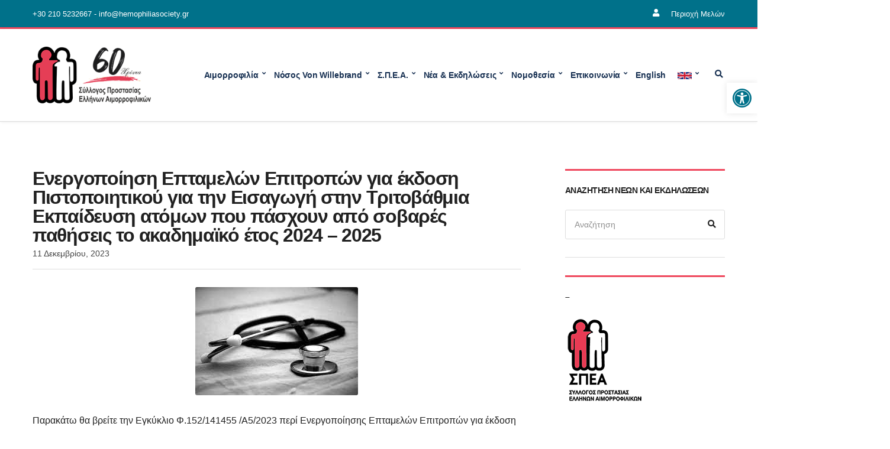

--- FILE ---
content_type: text/html; charset=UTF-8
request_url: https://hemophiliasociety.gr/wp/2023/12/11/%CE%B5%CE%BD%CE%B5%CF%81%CE%B3%CE%BF%CF%80%CE%BF%CE%AF%CE%B7%CF%83%CE%B7-%CE%B5%CF%80%CF%84%CE%B1%CE%BC%CE%B5%CE%BB%CF%8E%CE%BD-%CE%B5%CF%80%CE%B9%CF%84%CF%81%CE%BF%CF%80%CF%8E%CE%BD-%CE%B3%CE%B9/
body_size: 23835
content:
<!doctype html><html lang="el"><head><script data-no-optimize="1">var litespeed_docref=sessionStorage.getItem("litespeed_docref");litespeed_docref&&(Object.defineProperty(document,"referrer",{get:function(){return litespeed_docref}}),sessionStorage.removeItem("litespeed_docref"));</script> <meta charset="UTF-8"><meta name="viewport" content="width=device-width, initial-scale=1"><title>Ενεργοποίηση Επταμελών Επιτροπών για έκδοση Πιστοποιητικού για την Εισαγωγή στην Τριτοβάθμια Εκπαίδευση ατόμων που πάσχουν από σοβαρές παθήσεις το ακαδημαϊκό έτος 2024 &#8211; 2025 &#8211; Σ.Π.Ε.Α.</title><meta name='robots' content='max-image-preview:large' /><link rel='dns-prefetch' href='//fonts.googleapis.com' /><link rel="alternate" type="application/rss+xml" title="Ροή RSS &raquo; Σ.Π.Ε.Α." href="https://hemophiliasociety.gr/wp/feed/" /><link rel="alternate" title="oEmbed (JSON)" type="application/json+oembed" href="https://hemophiliasociety.gr/wp/wp-json/oembed/1.0/embed?url=https%3A%2F%2Fhemophiliasociety.gr%2Fwp%2F2023%2F12%2F11%2F%25ce%25b5%25ce%25bd%25ce%25b5%25cf%2581%25ce%25b3%25ce%25bf%25cf%2580%25ce%25bf%25ce%25af%25ce%25b7%25cf%2583%25ce%25b7-%25ce%25b5%25cf%2580%25cf%2584%25ce%25b1%25ce%25bc%25ce%25b5%25ce%25bb%25cf%258e%25ce%25bd-%25ce%25b5%25cf%2580%25ce%25b9%25cf%2584%25cf%2581%25ce%25bf%25cf%2580%25cf%258e%25ce%25bd-%25ce%25b3%25ce%25b9%2F" /><link rel="alternate" title="oEmbed (XML)" type="text/xml+oembed" href="https://hemophiliasociety.gr/wp/wp-json/oembed/1.0/embed?url=https%3A%2F%2Fhemophiliasociety.gr%2Fwp%2F2023%2F12%2F11%2F%25ce%25b5%25ce%25bd%25ce%25b5%25cf%2581%25ce%25b3%25ce%25bf%25cf%2580%25ce%25bf%25ce%25af%25ce%25b7%25cf%2583%25ce%25b7-%25ce%25b5%25cf%2580%25cf%2584%25ce%25b1%25ce%25bc%25ce%25b5%25ce%25bb%25cf%258e%25ce%25bd-%25ce%25b5%25cf%2580%25ce%25b9%25cf%2584%25cf%2581%25ce%25bf%25cf%2580%25cf%258e%25ce%25bd-%25ce%25b3%25ce%25b9%2F&#038;format=xml" /><style id='wp-img-auto-sizes-contain-inline-css'>img:is([sizes=auto i],[sizes^="auto," i]){contain-intrinsic-size:3000px 1500px}
/*# sourceURL=wp-img-auto-sizes-contain-inline-css */</style><link data-optimized="2" rel="stylesheet" href="https://hemophiliasociety.gr/wp/wp-content/litespeed/css/ccdd1ab6a8383ba0bee52642f812c477.css?ver=2e095" /><style id='wp-block-paragraph-inline-css'>.is-small-text{font-size:.875em}.is-regular-text{font-size:1em}.is-large-text{font-size:2.25em}.is-larger-text{font-size:3em}.has-drop-cap:not(:focus):first-letter{float:left;font-size:8.4em;font-style:normal;font-weight:100;line-height:.68;margin:.05em .1em 0 0;text-transform:uppercase}body.rtl .has-drop-cap:not(:focus):first-letter{float:none;margin-left:.1em}p.has-drop-cap.has-background{overflow:hidden}:root :where(p.has-background){padding:1.25em 2.375em}:where(p.has-text-color:not(.has-link-color)) a{color:inherit}p.has-text-align-left[style*="writing-mode:vertical-lr"],p.has-text-align-right[style*="writing-mode:vertical-rl"]{rotate:180deg}
/*# sourceURL=https://hemophiliasociety.gr/wp/wp-includes/blocks/paragraph/style.min.css */</style><style id='global-styles-inline-css'>:root{--wp--preset--aspect-ratio--square: 1;--wp--preset--aspect-ratio--4-3: 4/3;--wp--preset--aspect-ratio--3-4: 3/4;--wp--preset--aspect-ratio--3-2: 3/2;--wp--preset--aspect-ratio--2-3: 2/3;--wp--preset--aspect-ratio--16-9: 16/9;--wp--preset--aspect-ratio--9-16: 9/16;--wp--preset--color--black: #000000;--wp--preset--color--cyan-bluish-gray: #abb8c3;--wp--preset--color--white: #ffffff;--wp--preset--color--pale-pink: #f78da7;--wp--preset--color--vivid-red: #cf2e2e;--wp--preset--color--luminous-vivid-orange: #ff6900;--wp--preset--color--luminous-vivid-amber: #fcb900;--wp--preset--color--light-green-cyan: #7bdcb5;--wp--preset--color--vivid-green-cyan: #00d084;--wp--preset--color--pale-cyan-blue: #8ed1fc;--wp--preset--color--vivid-cyan-blue: #0693e3;--wp--preset--color--vivid-purple: #9b51e0;--wp--preset--color--theme-primary: #173052;--wp--preset--color--theme-secondary: #e3002a;--wp--preset--color--theme-dark-gray: #212121;--wp--preset--color--theme-medium-gray: #444444;--wp--preset--color--theme-light-gray: #dddddd;--wp--preset--gradient--vivid-cyan-blue-to-vivid-purple: linear-gradient(135deg,rgb(6,147,227) 0%,rgb(155,81,224) 100%);--wp--preset--gradient--light-green-cyan-to-vivid-green-cyan: linear-gradient(135deg,rgb(122,220,180) 0%,rgb(0,208,130) 100%);--wp--preset--gradient--luminous-vivid-amber-to-luminous-vivid-orange: linear-gradient(135deg,rgb(252,185,0) 0%,rgb(255,105,0) 100%);--wp--preset--gradient--luminous-vivid-orange-to-vivid-red: linear-gradient(135deg,rgb(255,105,0) 0%,rgb(207,46,46) 100%);--wp--preset--gradient--very-light-gray-to-cyan-bluish-gray: linear-gradient(135deg,rgb(238,238,238) 0%,rgb(169,184,195) 100%);--wp--preset--gradient--cool-to-warm-spectrum: linear-gradient(135deg,rgb(74,234,220) 0%,rgb(151,120,209) 20%,rgb(207,42,186) 40%,rgb(238,44,130) 60%,rgb(251,105,98) 80%,rgb(254,248,76) 100%);--wp--preset--gradient--blush-light-purple: linear-gradient(135deg,rgb(255,206,236) 0%,rgb(152,150,240) 100%);--wp--preset--gradient--blush-bordeaux: linear-gradient(135deg,rgb(254,205,165) 0%,rgb(254,45,45) 50%,rgb(107,0,62) 100%);--wp--preset--gradient--luminous-dusk: linear-gradient(135deg,rgb(255,203,112) 0%,rgb(199,81,192) 50%,rgb(65,88,208) 100%);--wp--preset--gradient--pale-ocean: linear-gradient(135deg,rgb(255,245,203) 0%,rgb(182,227,212) 50%,rgb(51,167,181) 100%);--wp--preset--gradient--electric-grass: linear-gradient(135deg,rgb(202,248,128) 0%,rgb(113,206,126) 100%);--wp--preset--gradient--midnight: linear-gradient(135deg,rgb(2,3,129) 0%,rgb(40,116,252) 100%);--wp--preset--font-size--small: 13px;--wp--preset--font-size--medium: 20px;--wp--preset--font-size--large: 36px;--wp--preset--font-size--x-large: 42px;--wp--preset--spacing--20: 0.44rem;--wp--preset--spacing--30: 0.67rem;--wp--preset--spacing--40: 1rem;--wp--preset--spacing--50: 1.5rem;--wp--preset--spacing--60: 2.25rem;--wp--preset--spacing--70: 3.38rem;--wp--preset--spacing--80: 5.06rem;--wp--preset--shadow--natural: 6px 6px 9px rgba(0, 0, 0, 0.2);--wp--preset--shadow--deep: 12px 12px 50px rgba(0, 0, 0, 0.4);--wp--preset--shadow--sharp: 6px 6px 0px rgba(0, 0, 0, 0.2);--wp--preset--shadow--outlined: 6px 6px 0px -3px rgb(255, 255, 255), 6px 6px rgb(0, 0, 0);--wp--preset--shadow--crisp: 6px 6px 0px rgb(0, 0, 0);}:where(.is-layout-flex){gap: 0.5em;}:where(.is-layout-grid){gap: 0.5em;}body .is-layout-flex{display: flex;}.is-layout-flex{flex-wrap: wrap;align-items: center;}.is-layout-flex > :is(*, div){margin: 0;}body .is-layout-grid{display: grid;}.is-layout-grid > :is(*, div){margin: 0;}:where(.wp-block-columns.is-layout-flex){gap: 2em;}:where(.wp-block-columns.is-layout-grid){gap: 2em;}:where(.wp-block-post-template.is-layout-flex){gap: 1.25em;}:where(.wp-block-post-template.is-layout-grid){gap: 1.25em;}.has-black-color{color: var(--wp--preset--color--black) !important;}.has-cyan-bluish-gray-color{color: var(--wp--preset--color--cyan-bluish-gray) !important;}.has-white-color{color: var(--wp--preset--color--white) !important;}.has-pale-pink-color{color: var(--wp--preset--color--pale-pink) !important;}.has-vivid-red-color{color: var(--wp--preset--color--vivid-red) !important;}.has-luminous-vivid-orange-color{color: var(--wp--preset--color--luminous-vivid-orange) !important;}.has-luminous-vivid-amber-color{color: var(--wp--preset--color--luminous-vivid-amber) !important;}.has-light-green-cyan-color{color: var(--wp--preset--color--light-green-cyan) !important;}.has-vivid-green-cyan-color{color: var(--wp--preset--color--vivid-green-cyan) !important;}.has-pale-cyan-blue-color{color: var(--wp--preset--color--pale-cyan-blue) !important;}.has-vivid-cyan-blue-color{color: var(--wp--preset--color--vivid-cyan-blue) !important;}.has-vivid-purple-color{color: var(--wp--preset--color--vivid-purple) !important;}.has-black-background-color{background-color: var(--wp--preset--color--black) !important;}.has-cyan-bluish-gray-background-color{background-color: var(--wp--preset--color--cyan-bluish-gray) !important;}.has-white-background-color{background-color: var(--wp--preset--color--white) !important;}.has-pale-pink-background-color{background-color: var(--wp--preset--color--pale-pink) !important;}.has-vivid-red-background-color{background-color: var(--wp--preset--color--vivid-red) !important;}.has-luminous-vivid-orange-background-color{background-color: var(--wp--preset--color--luminous-vivid-orange) !important;}.has-luminous-vivid-amber-background-color{background-color: var(--wp--preset--color--luminous-vivid-amber) !important;}.has-light-green-cyan-background-color{background-color: var(--wp--preset--color--light-green-cyan) !important;}.has-vivid-green-cyan-background-color{background-color: var(--wp--preset--color--vivid-green-cyan) !important;}.has-pale-cyan-blue-background-color{background-color: var(--wp--preset--color--pale-cyan-blue) !important;}.has-vivid-cyan-blue-background-color{background-color: var(--wp--preset--color--vivid-cyan-blue) !important;}.has-vivid-purple-background-color{background-color: var(--wp--preset--color--vivid-purple) !important;}.has-black-border-color{border-color: var(--wp--preset--color--black) !important;}.has-cyan-bluish-gray-border-color{border-color: var(--wp--preset--color--cyan-bluish-gray) !important;}.has-white-border-color{border-color: var(--wp--preset--color--white) !important;}.has-pale-pink-border-color{border-color: var(--wp--preset--color--pale-pink) !important;}.has-vivid-red-border-color{border-color: var(--wp--preset--color--vivid-red) !important;}.has-luminous-vivid-orange-border-color{border-color: var(--wp--preset--color--luminous-vivid-orange) !important;}.has-luminous-vivid-amber-border-color{border-color: var(--wp--preset--color--luminous-vivid-amber) !important;}.has-light-green-cyan-border-color{border-color: var(--wp--preset--color--light-green-cyan) !important;}.has-vivid-green-cyan-border-color{border-color: var(--wp--preset--color--vivid-green-cyan) !important;}.has-pale-cyan-blue-border-color{border-color: var(--wp--preset--color--pale-cyan-blue) !important;}.has-vivid-cyan-blue-border-color{border-color: var(--wp--preset--color--vivid-cyan-blue) !important;}.has-vivid-purple-border-color{border-color: var(--wp--preset--color--vivid-purple) !important;}.has-vivid-cyan-blue-to-vivid-purple-gradient-background{background: var(--wp--preset--gradient--vivid-cyan-blue-to-vivid-purple) !important;}.has-light-green-cyan-to-vivid-green-cyan-gradient-background{background: var(--wp--preset--gradient--light-green-cyan-to-vivid-green-cyan) !important;}.has-luminous-vivid-amber-to-luminous-vivid-orange-gradient-background{background: var(--wp--preset--gradient--luminous-vivid-amber-to-luminous-vivid-orange) !important;}.has-luminous-vivid-orange-to-vivid-red-gradient-background{background: var(--wp--preset--gradient--luminous-vivid-orange-to-vivid-red) !important;}.has-very-light-gray-to-cyan-bluish-gray-gradient-background{background: var(--wp--preset--gradient--very-light-gray-to-cyan-bluish-gray) !important;}.has-cool-to-warm-spectrum-gradient-background{background: var(--wp--preset--gradient--cool-to-warm-spectrum) !important;}.has-blush-light-purple-gradient-background{background: var(--wp--preset--gradient--blush-light-purple) !important;}.has-blush-bordeaux-gradient-background{background: var(--wp--preset--gradient--blush-bordeaux) !important;}.has-luminous-dusk-gradient-background{background: var(--wp--preset--gradient--luminous-dusk) !important;}.has-pale-ocean-gradient-background{background: var(--wp--preset--gradient--pale-ocean) !important;}.has-electric-grass-gradient-background{background: var(--wp--preset--gradient--electric-grass) !important;}.has-midnight-gradient-background{background: var(--wp--preset--gradient--midnight) !important;}.has-small-font-size{font-size: var(--wp--preset--font-size--small) !important;}.has-medium-font-size{font-size: var(--wp--preset--font-size--medium) !important;}.has-large-font-size{font-size: var(--wp--preset--font-size--large) !important;}.has-x-large-font-size{font-size: var(--wp--preset--font-size--x-large) !important;}
/*# sourceURL=global-styles-inline-css */</style><style id='classic-theme-styles-inline-css'>/*! This file is auto-generated */
.wp-block-button__link{color:#fff;background-color:#32373c;border-radius:9999px;box-shadow:none;text-decoration:none;padding:calc(.667em + 2px) calc(1.333em + 2px);font-size:1.125em}.wp-block-file__button{background:#32373c;color:#fff;text-decoration:none}
/*# sourceURL=/wp-includes/css/classic-themes.min.css */</style><style id='wpxpo-global-style-inline-css'>:root { --preset-color1: #037fff --preset-color2: #026fe0 --preset-color3: #071323 --preset-color4: #132133 --preset-color5: #34495e --preset-color6: #787676 --preset-color7: #f0f2f3 --preset-color8: #f8f9fa --preset-color9: #ffffff }
/*# sourceURL=wpxpo-global-style-inline-css */</style><style id='ultp-preset-colors-style-inline-css'>:root { --postx_preset_Base_1_color: #f4f4ff; --postx_preset_Base_2_color: #dddff8; --postx_preset_Base_3_color: #B4B4D6; --postx_preset_Primary_color: #3323f0; --postx_preset_Secondary_color: #4a5fff; --postx_preset_Tertiary_color: #FFFFFF; --postx_preset_Contrast_3_color: #545472; --postx_preset_Contrast_2_color: #262657; --postx_preset_Contrast_1_color: #10102e; --postx_preset_Over_Primary_color: #ffffff;  }
/*# sourceURL=ultp-preset-colors-style-inline-css */</style><style id='ultp-preset-gradient-style-inline-css'>:root { --postx_preset_Primary_to_Secondary_to_Right_gradient: linear-gradient(90deg, var(--postx_preset_Primary_color) 0%, var(--postx_preset_Secondary_color) 100%); --postx_preset_Primary_to_Secondary_to_Bottom_gradient: linear-gradient(180deg, var(--postx_preset_Primary_color) 0%, var(--postx_preset_Secondary_color) 100%); --postx_preset_Secondary_to_Primary_to_Right_gradient: linear-gradient(90deg, var(--postx_preset_Secondary_color) 0%, var(--postx_preset_Primary_color) 100%); --postx_preset_Secondary_to_Primary_to_Bottom_gradient: linear-gradient(180deg, var(--postx_preset_Secondary_color) 0%, var(--postx_preset_Primary_color) 100%); --postx_preset_Cold_Evening_gradient: linear-gradient(0deg, rgb(12, 52, 131) 0%, rgb(162, 182, 223) 100%, rgb(107, 140, 206) 100%, rgb(162, 182, 223) 100%); --postx_preset_Purple_Division_gradient: linear-gradient(0deg, rgb(112, 40, 228) 0%, rgb(229, 178, 202) 100%); --postx_preset_Over_Sun_gradient: linear-gradient(60deg, rgb(171, 236, 214) 0%, rgb(251, 237, 150) 100%); --postx_preset_Morning_Salad_gradient: linear-gradient(-255deg, rgb(183, 248, 219) 0%, rgb(80, 167, 194) 100%); --postx_preset_Fabled_Sunset_gradient: linear-gradient(-270deg, rgb(35, 21, 87) 0%, rgb(68, 16, 122) 29%, rgb(255, 19, 97) 67%, rgb(255, 248, 0) 100%);  }
/*# sourceURL=ultp-preset-gradient-style-inline-css */</style><style id='ultp-preset-typo-style-inline-css'>:root { --postx_preset_Heading_typo_font_family: Helvetica; --postx_preset_Heading_typo_font_family_type: sans-serif; --postx_preset_Heading_typo_font_weight: 600; --postx_preset_Heading_typo_text_transform: capitalize; --postx_preset_Body_and_Others_typo_font_family: Helvetica; --postx_preset_Body_and_Others_typo_font_family_type: sans-serif; --postx_preset_Body_and_Others_typo_font_weight: 400; --postx_preset_Body_and_Others_typo_text_transform: lowercase; --postx_preset_body_typo_font_size_lg: 16px; --postx_preset_paragraph_1_typo_font_size_lg: 12px; --postx_preset_paragraph_2_typo_font_size_lg: 12px; --postx_preset_paragraph_3_typo_font_size_lg: 12px; --postx_preset_heading_h1_typo_font_size_lg: 42px; --postx_preset_heading_h2_typo_font_size_lg: 36px; --postx_preset_heading_h3_typo_font_size_lg: 30px; --postx_preset_heading_h4_typo_font_size_lg: 24px; --postx_preset_heading_h5_typo_font_size_lg: 20px; --postx_preset_heading_h6_typo_font_size_lg: 16px; }
/*# sourceURL=ultp-preset-typo-style-inline-css */</style><style id='ignition-convert-generated-styles-inline-css'>:root { --ignition-body-background-color: #ffffff; --ignition-primary-color: #005567; --ignition-secondary-color: #ef485d; --ignition-text-color: #212121; --ignition-secondary-text-color: #444444; --ignition-headings-color: #212121; --ignition-border-color: #dddddd; --ignition-forms-background-color: #ffffff; --ignition-forms-border-color: #dddddd; --ignition-forms-text-color: #212121; --ignition-buttons-background-color: #ef485d; --ignition-buttons-text-color: #ffffff; --ignition-buttons-border-color: #ef485d; --ignition-primary-font-family: Open Sans; --ignition-secondary-font-family: Montserrat; --ignition-top-bar-background-color: #00718a; --ignition-top-bar-text-color: #ffffff; --ignition-top-bar-border-color: #ef485d; --ignition-top-bar-transparent-text-color: #ffffff; --ignition-top-bar-transparent-border-color: rgba(255, 255, 255, 0.1); --ignition-header-background-color: #ffffff; --ignition-header-text-color: #173052; --ignition-header-border-color: #dddddd; --ignition-header-submenu-background-color: #ffffff; --ignition-header-submenu-background-color-hover: #ef485d; --ignition-header-submenu-text-color: #212121; --ignition-header-submenu-text-color-hover: #ffffff; --ignition-header-transparent-text-color: #ffffff; --ignition-header-transparent-submenu-bg-color: rgba(255, 255, 255, 0.9); --ignition-header-transparent-submenu-bg-color-hover: #e3002a; --ignition-header-transparent-submenu-text-color: #212121; --ignition-header-transparent-submenu-text-color-hover: #ffffff; --ignition-header-sticky-background-color: #ffffff; --ignition-header-sticky-text-color: #173052; --ignition-header-sticky-border-color: #dddddd; --ignition-header-sticky-submenu-background-color: #ffffff; --ignition-header-sticky-submenu-background-color-hover: #e3002a; --ignition-header-sticky-submenu-text-color: #212121; --ignition-header-sticky-submenu-text-color-hover: #ffffff; --ignition-mobile-nav-background-color: #00718a; --ignition-mobile-nav-text-color: #ffffff; --ignition-mobile-nav-border-color: rgba(255, 255, 255, 0.15); --ignition-hero-background-color: #ef485d; --ignition-hero-primary-text-color: #ffffff; --ignition-hero-secondary-text-color: #ffffff; --ignition-footer-background-color: #f8f8f8; --ignition-footer-border-color: #dddddd; --ignition-footer-title-color: #212121; --ignition-footer-text-color: #212121; --ignition-footer-credits-background-color: #f8f8f8; --ignition-footer-credits-text-color: #212121; --ignition-footer-credits-link-color: #212121; --ignition-footer-credits-border-color: #dddddd; } @media (min-width: calc(1600px + 60px)) { .container, .theme-grid > .wp-block-gutenbee-container-inner, .alignwide .maxslider-slide-content, .alignfull .maxslider-slide-content { width: 1600px; max-width: 100%; } [class*="-template-fullwidth-narrow"] .alignwide { width: calc(1600px - 30px); } .theme-grid > .wp-block-gutenbee-container-inner { padding-left: 15px; padding-right: 15px; } } html { font-size: 16px; } body { font-family: "Open Sans", sans-serif; font-weight: 400; font-size: 16px; line-height: 1.615; text-transform: none; letter-spacing: 0em; } h1,h2,h3,h4,h5,h6, label, .label, .site-logo, .mobile-nav-trigger, li.wc-block-grid__product .wc-block-grid__product-title, .product_list_widget li > a, .product_list_widget .widget-product-content-wrap > a, .entry-list-meta-value, .wp-block-latest-posts > li > a, .wp-block-pullquote.is-style-solid-color, .wp-block-quote { font-family: Montserrat, sans-serif; font-weight: 700; } .navigation-main, .head-mast .head-content-slot-item, .navigation-mobile-wrap { font-family: Montserrat, sans-serif; font-weight: 700; font-size: 14px; line-height: 1.25; text-transform: none; letter-spacing: -0.01em; } .page-hero-title, .page-title { font-family: Montserrat, sans-serif; font-weight: 700; } h1,.page-hero-title,.page-title { font-size: 32px; line-height: 1.15; text-transform: none; letter-spacing: -0.04em; } h2, .wc-block-grid__product-title { font-size: 28px; line-height: 1.15; text-transform: none; letter-spacing: -0.04em; } h3 { font-size: 24px; line-height: 1.2; text-transform: none; letter-spacing: -0.04em; } h4 { font-size: 20px; line-height: 1.25; text-transform: none; letter-spacing: -0.04em; } h5 { font-size: 16px; line-height: 1.25; text-transform: none; letter-spacing: -0.04em; } h6 { font-size: 14px; line-height: 1.32; text-transform: none; letter-spacing: -0.04em; } .widget-title { font-size: 14px; line-height: 1.2; text-transform: uppercase; letter-spacing: -0.04em; } .widget { font-size: 14px; line-height: 1.5; text-transform: none; letter-spacing: 0em; } .btn, .button, .gutenbee-block-button-link, .wp-block-button__link, .comment-reply-link, .ci-item-filter, .maxslider-slide .maxslider-btn, .added_to_cart, input[type="submit"], input[type="reset"], button[type="submit"] { font-family: "Open Sans", sans-serif; font-weight: 400; font-size: 14px; line-height: 1.4; text-transform: none; letter-spacing: 0em; } @media (max-width: 991px) { #mobilemenu { display: block; } .head-content-slot-mobile-nav { display: inline-block; } .nav { display: none; } .header-full-nav-center .site-branding, .site-branding { max-width: 45%; width: auto; text-align: left; } .header-nav-split .site-branding { text-align: left; } .head-slot:first-of-type { display: none; } } .page-hero { background-image: url(https://hemophiliasociety.gr/wp/wp-content/uploads/2023/12/αρχείο-λήψης.jpg); background-repeat: no-repeat; background-position: center center; background-attachment: scroll; background-size: cover; } @media (min-width: 992px) { .page-hero { height: 200px; } } @media (min-width: 576px) and (max-width: 991px) { .page-hero { height: 300px; } } @media (max-width: 575px) { .page-hero { height: 300px; } } 
/*# sourceURL=ignition-convert-generated-styles-inline-css */</style><style id='kadence-blocks-global-variables-inline-css'>:root {--global-kb-font-size-sm:clamp(0.8rem, 0.73rem + 0.217vw, 0.9rem);--global-kb-font-size-md:clamp(1.1rem, 0.995rem + 0.326vw, 1.25rem);--global-kb-font-size-lg:clamp(1.75rem, 1.576rem + 0.543vw, 2rem);--global-kb-font-size-xl:clamp(2.25rem, 1.728rem + 1.63vw, 3rem);--global-kb-font-size-xxl:clamp(2.5rem, 1.456rem + 3.26vw, 4rem);--global-kb-font-size-xxxl:clamp(2.75rem, 0.489rem + 7.065vw, 6rem);}:root {--global-palette1: #3182CE;--global-palette2: #2B6CB0;--global-palette3: #1A202C;--global-palette4: #2D3748;--global-palette5: #4A5568;--global-palette6: #718096;--global-palette7: #EDF2F7;--global-palette8: #F7FAFC;--global-palette9: #ffffff;}
/*# sourceURL=kadence-blocks-global-variables-inline-css */</style> <script type="litespeed/javascript" data-src="https://hemophiliasociety.gr/wp/wp-includes/js/jquery/jquery.min.js" id="jquery-core-js"></script> <link rel="https://api.w.org/" href="https://hemophiliasociety.gr/wp/wp-json/" /><link rel="alternate" title="JSON" type="application/json" href="https://hemophiliasociety.gr/wp/wp-json/wp/v2/posts/3167" /><link rel="EditURI" type="application/rsd+xml" title="RSD" href="https://hemophiliasociety.gr/wp/xmlrpc.php?rsd" /><meta name="generator" content="WordPress 6.9" /><link rel="canonical" href="https://hemophiliasociety.gr/wp/2023/12/11/%ce%b5%ce%bd%ce%b5%cf%81%ce%b3%ce%bf%cf%80%ce%bf%ce%af%ce%b7%cf%83%ce%b7-%ce%b5%cf%80%cf%84%ce%b1%ce%bc%ce%b5%ce%bb%cf%8e%ce%bd-%ce%b5%cf%80%ce%b9%cf%84%cf%81%ce%bf%cf%80%cf%8e%ce%bd-%ce%b3%ce%b9/" /><link rel='shortlink' href='https://hemophiliasociety.gr/wp/?p=3167' /> <script type="litespeed/javascript">jQuery(document).ready(function($){function get_redirect_url($redirects){var $after_login_page='';if($redirects.own)
return $redirects.own;if($redirects.level)
return $redirects.level;if($after_login_page)
return $after_login_page;return''}})</script> <style type="text/css">body.pojo-a11y-focusable a:focus{ outline-style: solid !important;	outline-width: 1px !important;	outline-color: #FF0000 !important;}
#pojo-a11y-toolbar{ top: 140px !important;}
#pojo-a11y-toolbar .pojo-a11y-toolbar-overlay{ background-color: #ffffff;}
#pojo-a11y-toolbar .pojo-a11y-toolbar-overlay ul.pojo-a11y-toolbar-items li.pojo-a11y-toolbar-item a, #pojo-a11y-toolbar .pojo-a11y-toolbar-overlay p.pojo-a11y-toolbar-title{ color: #333333;}
#pojo-a11y-toolbar .pojo-a11y-toolbar-toggle a{ color: #00718a;}
#pojo-a11y-toolbar .pojo-a11y-toolbar-overlay ul.pojo-a11y-toolbar-items li.pojo-a11y-toolbar-item a.active{ background-color: #4054b2;	color: #ffffff;}
@media (max-width: 767px) { #pojo-a11y-toolbar { top: 50px !important; } }</style><meta name="generator" content="Powered by Slider Revolution 6.6.5 - responsive, Mobile-Friendly Slider Plugin for WordPress with comfortable drag and drop interface." /><link rel="icon" href="https://hemophiliasociety.gr/wp/wp-content/uploads/2022/11/SPEA-sm-36x36.png" sizes="32x32" /><link rel="icon" href="https://hemophiliasociety.gr/wp/wp-content/uploads/2022/11/SPEA-sm.png" sizes="192x192" /><link rel="apple-touch-icon" href="https://hemophiliasociety.gr/wp/wp-content/uploads/2022/11/SPEA-sm.png" /><meta name="msapplication-TileImage" content="https://hemophiliasociety.gr/wp/wp-content/uploads/2022/11/SPEA-sm.png" /> <script type="litespeed/javascript">function setREVStartSize(e){window.RSIW=window.RSIW===undefined?window.innerWidth:window.RSIW;window.RSIH=window.RSIH===undefined?window.innerHeight:window.RSIH;try{var pw=document.getElementById(e.c).parentNode.offsetWidth,newh;pw=pw===0||isNaN(pw)||(e.l=="fullwidth"||e.layout=="fullwidth")?window.RSIW:pw;e.tabw=e.tabw===undefined?0:parseInt(e.tabw);e.thumbw=e.thumbw===undefined?0:parseInt(e.thumbw);e.tabh=e.tabh===undefined?0:parseInt(e.tabh);e.thumbh=e.thumbh===undefined?0:parseInt(e.thumbh);e.tabhide=e.tabhide===undefined?0:parseInt(e.tabhide);e.thumbhide=e.thumbhide===undefined?0:parseInt(e.thumbhide);e.mh=e.mh===undefined||e.mh==""||e.mh==="auto"?0:parseInt(e.mh,0);if(e.layout==="fullscreen"||e.l==="fullscreen")
newh=Math.max(e.mh,window.RSIH);else{e.gw=Array.isArray(e.gw)?e.gw:[e.gw];for(var i in e.rl)if(e.gw[i]===undefined||e.gw[i]===0)e.gw[i]=e.gw[i-1];e.gh=e.el===undefined||e.el===""||(Array.isArray(e.el)&&e.el.length==0)?e.gh:e.el;e.gh=Array.isArray(e.gh)?e.gh:[e.gh];for(var i in e.rl)if(e.gh[i]===undefined||e.gh[i]===0)e.gh[i]=e.gh[i-1];var nl=new Array(e.rl.length),ix=0,sl;e.tabw=e.tabhide>=pw?0:e.tabw;e.thumbw=e.thumbhide>=pw?0:e.thumbw;e.tabh=e.tabhide>=pw?0:e.tabh;e.thumbh=e.thumbhide>=pw?0:e.thumbh;for(var i in e.rl)nl[i]=e.rl[i]<window.RSIW?0:e.rl[i];sl=nl[0];for(var i in nl)if(sl>nl[i]&&nl[i]>0){sl=nl[i];ix=i}
var m=pw>(e.gw[ix]+e.tabw+e.thumbw)?1:(pw-(e.tabw+e.thumbw))/(e.gw[ix]);newh=(e.gh[ix]*m)+(e.tabh+e.thumbh)}
var el=document.getElementById(e.c);if(el!==null&&el)el.style.height=newh+"px";el=document.getElementById(e.c+"_wrapper");if(el!==null&&el){el.style.height=newh+"px";el.style.display="block"}}catch(e){console.log("Failure at Presize of Slider:"+e)}}</script> <style id="wp-custom-css">.demo-newsletter-form-submit {
	width: 100% !important;
	margin-top: 10px !important;
	padding: 10px 30px !important;
}



.is-style-ignition-convert-item-overlay .entry-item:not(.entry-item-media)::before{
 background:rgba(0,0,0,0.0);   
}


.is-style-ignition-convert-item-overlay .entry-item:not(.entry-item-media) .entry-item-content{
    display:none !important;
}</style><style id='rs-plugin-settings-inline-css'>#rs-demo-id {}
/*# sourceURL=rs-plugin-settings-inline-css */</style></head><body class="wp-singular post-template-default single single-post postid-3167 single-format-standard wp-custom-logo wp-embed-responsive wp-theme-ignition-convert ignition-header-type-normal ignition-page-title-bg-off ignition-page-title-normal-off ignition-page-title-subtitle-off ignition-page-breadcrumb-on ignition-site-layout-fullwidth_narrow ignition-side-mode-site-layout-boxed ignition-top-bar-visible-on ignition-header-menu-layout-full_right ignition-header-fullwidth-off ignition-header-sticky-on ignition-header-sticky-type-shy ignition-mobile-nav-slide-right-off ignition-page-title-horz-align-left ignition-blog-layout-content_sidebar ignition-blog-single-layout-content_sidebar ignition-blog-posts-layout-1col-horz ignition-footer-visible-on ignition-site-title-off ignition-site-description-off ignition-no-main-padding-off postx-page"><div><a class="skip-link sr-only sr-only-focusable" href="#site-content">Skip to the content</a></div><div class="page-wrap"><header class="header header-sticky sticky-shy header-full header-full-nav-right header-normal"><div class="head-intro "><div class="container"><div class="row"><div class="col-12"><div class="head-intro-inner"><div class="head-content-slot"><div class="head-content-slot-item">+30  210 5232667 - info@hemophiliasociety.gr</div></div><div class="head-content-slot head-content-slot-end"><div class="head-content-slot-item"><span class="ignition-icon-link">
<a href="https://hemophiliasociety.gr/wp/member-login/">
<span class="ignition-icons ignition-icons-user"></span>
</a>
</span></div><div class="head-content-slot-item"><ul id="menu-topmenu" class="menu ignition-menu-topmenu"><li id="menu-item-2781" class="menu-item menu-item-type-post_type menu-item-object-page menu-item-2781"><a href="https://hemophiliasociety.gr/wp/member-login/">Περιοχή Μελών</a></li></ul></div></div></div></div></div></div></div><div class="head-mast"><div class="container"><div class="row"><div class="col-12"><div class="head-mast-inner"><div class="site-branding"><div class="site-logo"><a href="https://hemophiliasociety.gr/wp/" class="custom-logo-link" rel="home"><img data-lazyloaded="1" src="[data-uri]" data-logo="https://hemophiliasociety.gr/wp/wp-content/uploads/2024/03/spea-logo-60-.png" data-logo-alt="https://hemophiliasociety.gr/wp/wp-content/uploads/2024/03/spea-logo-60-.png" width="250" height="120" data-src="https://hemophiliasociety.gr/wp/wp-content/uploads/2024/03/spea-logo-60-.png" class="custom-logo" alt="Σ.Π.Ε.Α." decoding="async"   /></a></div></div><div class="head-menu-slot"><nav class="nav"><ul id="header-menu-1" class="navigation-main ignition-menu-haemophiliasociety-menu"><li id="menu-item-842" class="menu-item menu-item-type-custom menu-item-object-custom menu-item-has-children menu-item-842"><a>Αιμορροφιλία</a><ul class="sub-menu"><li id="menu-item-872" class="menu-item menu-item-type-post_type menu-item-object-page menu-item-872"><a href="https://hemophiliasociety.gr/wp/aimorrofilia/ti-einai-h-aimorrofilia/">Τι είναι</a></li><li id="menu-item-893" class="menu-item menu-item-type-post_type menu-item-object-page menu-item-893"><a href="https://hemophiliasociety.gr/wp/aimorrofilia/pws-prokyptei/">Πώς προκύπτει</a></li><li id="menu-item-914" class="menu-item menu-item-type-post_type menu-item-object-page menu-item-914"><a href="https://hemophiliasociety.gr/wp/aimorrofilia/exelixi-kai-epiplokes/">Εξέλιξη και επιπλοκές</a></li><li id="menu-item-913" class="menu-item menu-item-type-post_type menu-item-object-page menu-item-913"><a href="https://hemophiliasociety.gr/wp/aimorrofilia/agwfh-kai-antimetopisi/">Αγωγή και αντιμετώπιση</a></li><li id="menu-item-982" class="menu-item menu-item-type-post_type menu-item-object-page menu-item-982"><a href="https://hemophiliasociety.gr/wp/aimorrofilia/zwntas-me-aimorrofilia/">Ζώντας με την αιμορροφιλία</a></li><li id="menu-item-979" class="menu-item menu-item-type-post_type menu-item-object-page menu-item-979"><a href="https://hemophiliasociety.gr/wp/aimorrofilia/farmaka-pros-apofygh/">Φάρμακα προς αποφυγή</a></li><li id="menu-item-960" class="menu-item menu-item-type-post_type menu-item-object-page menu-item-960"><a href="https://hemophiliasociety.gr/wp/von-willebrand/spanies-ellipsis-paragonton-pixis/">Σπάνιες ελλείψεις παραγόντων πήξης</a></li><li id="menu-item-959" class="menu-item menu-item-type-post_type menu-item-object-page menu-item-959"><a href="https://hemophiliasociety.gr/wp/von-willebrand/spanies-diataraxes-litourgikotitas-emopetalion/">Σπάνιες διαταραχές λειτουργικότητας αιμοπεταλίων</a></li><li id="menu-item-978" class="menu-item menu-item-type-post_type menu-item-object-page menu-item-978"><a href="https://hemophiliasociety.gr/wp/aimorrofilia/istoriki-anadromi/">Ιστορική αναδρομή</a></li><li id="menu-item-980" class="menu-item menu-item-type-post_type menu-item-object-page menu-item-980"><a href="https://hemophiliasociety.gr/wp/aimorrofilia/taxidiotikes-symvoules/">Ταξιδιωτικές συμβουλές</a></li><li id="menu-item-2825" class="menu-item menu-item-type-post_type menu-item-object-page menu-item-2825"><a href="https://hemophiliasociety.gr/wp/kentra-aimorrofilikon-ellados/">Κέντρα Αιμορροφιλικών Ελλάδος</a></li></ul></li><li id="menu-item-922" class="menu-item menu-item-type-custom menu-item-object-custom menu-item-has-children menu-item-922"><a>Νόσος Von Willebrand</a><ul class="sub-menu"><li id="menu-item-962" class="menu-item menu-item-type-post_type menu-item-object-page menu-item-962"><a href="https://hemophiliasociety.gr/wp/von-willebrand/ti-einai-h-nosos-von-willebrand/">Τι είναι</a></li><li id="menu-item-961" class="menu-item menu-item-type-post_type menu-item-object-page menu-item-961"><a href="https://hemophiliasociety.gr/wp/von-willebrand/simptomata-nosou-von-willebrand/">Συμπτώματα</a></li><li id="menu-item-958" class="menu-item menu-item-type-post_type menu-item-object-page menu-item-958"><a href="https://hemophiliasociety.gr/wp/von-willebrand/therapia-nosou-von-willebrand/">Θεραπεία</a></li><li id="menu-item-957" class="menu-item menu-item-type-post_type menu-item-object-page menu-item-957"><a href="https://hemophiliasociety.gr/wp/von-willebrand/themata-eidika-gia-tis-pasxouses-me-vwd/">Θέματα ειδικά για τις πάσχουσες με vW</a></li><li id="menu-item-2826" class="menu-item menu-item-type-post_type menu-item-object-page menu-item-2826"><a href="https://hemophiliasociety.gr/wp/kentra-aimorrofilikon-ellados/">Κέντρα Αιμορραγικών Διαθέσεων</a></li></ul></li><li id="menu-item-843" class="menu-item menu-item-type-custom menu-item-object-custom menu-item-has-children menu-item-843"><a>Σ.Π.Ε.Α.</a><ul class="sub-menu"><li id="menu-item-991" class="menu-item menu-item-type-post_type menu-item-object-page menu-item-991"><a href="https://hemophiliasociety.gr/wp/spea/poioi-eimaste/">Ποιοι είμαστε</a></li><li id="menu-item-989" class="menu-item menu-item-type-post_type menu-item-object-page menu-item-989"><a href="https://hemophiliasociety.gr/wp/spea/i-istoria-mas/">Η ιστορία μας</a></li><li id="menu-item-1236" class="menu-item menu-item-type-post_type menu-item-object-page menu-item-1236"><a href="https://hemophiliasociety.gr/wp/katastatiko/">Καταστατικό</a></li><li id="menu-item-988" class="menu-item menu-item-type-post_type menu-item-object-page menu-item-988"><a href="https://hemophiliasociety.gr/wp/spea/eggrafi/">Εγγραφή</a></li><li id="menu-item-2502" class="menu-item menu-item-type-custom menu-item-object-custom menu-item-has-children menu-item-2502"><a>Παροχές και προγράμματα</a><ul class="sub-menu"><li id="menu-item-2503" class="menu-item menu-item-type-post_type menu-item-object-ignition-portfolio menu-item-2503"><a href="https://hemophiliasociety.gr/wp/portfolio/fysikotherapeia/">Φυσικοθεραπεία</a></li><li id="menu-item-2504" class="menu-item menu-item-type-post_type menu-item-object-ignition-portfolio menu-item-2504"><a href="https://hemophiliasociety.gr/wp/portfolio/ydrotherapeia/">Υδροθεραπεία</a></li><li id="menu-item-2505" class="menu-item menu-item-type-post_type menu-item-object-ignition-portfolio menu-item-2505"><a href="https://hemophiliasociety.gr/wp/portfolio/kalypsi-diamonis-melon/">Κάλυψη Διαμονής μελών</a></li><li id="menu-item-2506" class="menu-item menu-item-type-post_type menu-item-object-ignition-portfolio menu-item-2506"><a href="https://hemophiliasociety.gr/wp/portfolio/psychologiki-ypostiriksi/">Ψυχολογική Υποστήριξη</a></li></ul></li></ul></li><li id="menu-item-844" class="menu-item menu-item-type-custom menu-item-object-custom menu-item-has-children menu-item-844"><a href="#">Νέα &#038; Εκδηλώσεις</a><ul class="sub-menu"><li id="menu-item-1002" class="menu-item menu-item-type-taxonomy menu-item-object-category current-post-ancestor current-menu-parent current-post-parent menu-item-1002"><a href="https://hemophiliasociety.gr/wp/category/nea/">Νέα</a></li><li id="menu-item-1545" class="menu-item menu-item-type-taxonomy menu-item-object-category menu-item-1545"><a href="https://hemophiliasociety.gr/wp/category/ekdiloseis/">Εκδηλώσεις</a></li><li id="menu-item-2676" class="menu-item menu-item-type-post_type menu-item-object-page menu-item-2676"><a href="https://hemophiliasociety.gr/wp/enimerotikes-kampanies/">Ενημερωτικές Καμπάνιες</a></li><li id="menu-item-1188" class="menu-item menu-item-type-post_type menu-item-object-page menu-item-1188"><a href="https://hemophiliasociety.gr/wp/periodiko-ta-nea-mas/">Περιοδικό «Τα Νέα Μας»</a></li></ul></li><li id="menu-item-845" class="menu-item menu-item-type-custom menu-item-object-custom menu-item-has-children menu-item-845"><a>Νομοθεσία</a><ul class="sub-menu"><li id="menu-item-1040" class="menu-item menu-item-type-post_type menu-item-object-page menu-item-1040"><a href="https://hemophiliasociety.gr/wp/nomothesia/exetasi-kai-pistopoihshs-anapirias/">Εξέταση &#038; πιστοποίηση αναπηρίας</a></li><li id="menu-item-1048" class="menu-item menu-item-type-post_type menu-item-object-page menu-item-1048"><a href="https://hemophiliasociety.gr/wp/nomothesia/pronoiako-epidoma/">Προνοιακό επίδομα</a></li><li id="menu-item-1039" class="menu-item menu-item-type-post_type menu-item-object-page menu-item-1039"><a href="https://hemophiliasociety.gr/wp/nomothesia/anasfalistoi/">Ανασφάλιστοι</a></li><li id="menu-item-1038" class="menu-item menu-item-type-post_type menu-item-object-page menu-item-1038"><a href="https://hemophiliasociety.gr/wp/nomothesia/ekpaideusi/">Εκπαίδευση</a></li><li id="menu-item-1049" class="menu-item menu-item-type-post_type menu-item-object-page menu-item-1049"><a href="https://hemophiliasociety.gr/wp/nomothesia/metakinisi/">Μετακίνηση</a></li><li id="menu-item-1046" class="menu-item menu-item-type-post_type menu-item-object-page menu-item-1046"><a href="https://hemophiliasociety.gr/wp/nomothesia/ergasiaka/">Eργασιακά</a></li><li id="menu-item-1047" class="menu-item menu-item-type-post_type menu-item-object-page menu-item-1047"><a href="https://hemophiliasociety.gr/wp/nomothesia/syntaxiodotisi/">Συνταξιοδότηση</a></li><li id="menu-item-1312" class="menu-item menu-item-type-post_type menu-item-object-page menu-item-1312"><a href="https://hemophiliasociety.gr/wp/nomothesia/genika/">Γενικά</a></li></ul></li><li id="menu-item-1069" class="menu-item menu-item-type-custom menu-item-object-custom menu-item-has-children menu-item-1069"><a>Επικοινωνία</a><ul class="sub-menu"><li id="menu-item-1029" class="menu-item menu-item-type-post_type menu-item-object-page menu-item-1029"><a href="https://hemophiliasociety.gr/wp/epikoinonia/stoixeia-epikoinonias/">Στοιχεία επικοινωνίας</a></li><li id="menu-item-1030" class="menu-item menu-item-type-post_type menu-item-object-page menu-item-1030"><a href="https://hemophiliasociety.gr/wp/epikoinonia/stoixeia-logariasmou/">Στοιχεία λογαριασμού</a></li><li id="menu-item-1031" class="menu-item menu-item-type-post_type menu-item-object-page menu-item-1031"><a href="https://hemophiliasociety.gr/wp/epikoinonia/xrisimoi-sindesmoi/">Χρήσιμοι σύνδεσμοι</a></li></ul></li><li id="menu-item-1442" class="menu-item menu-item-type-custom menu-item-object-custom menu-item-has-children menu-item-1442"><a href="#" class="menu-image-title-before menu-image-not-hovered"><span class="menu-image-title-before menu-image-title">English</span><img data-lazyloaded="1" src="[data-uri]" width="24" height="12" data-src="https://hemophiliasociety.gr/wp/wp-content/uploads/2017/11/en-flag-24x12.png" class="menu-image menu-image-title-before" alt="" decoding="async" /></a><ul class="sub-menu"><li id="menu-item-1441" class="menu-item menu-item-type-post_type menu-item-object-page menu-item-1441"><a href="https://hemophiliasociety.gr/wp/en/history-and-purpose/">History and Purpose</a></li><li id="menu-item-1440" class="menu-item menu-item-type-post_type menu-item-object-page menu-item-1440"><a href="https://hemophiliasociety.gr/wp/en/ghs-board/">GHS Board</a></li><li id="menu-item-1439" class="menu-item menu-item-type-post_type menu-item-object-page menu-item-1439"><a href="https://hemophiliasociety.gr/wp/en/travelling-to-greece/">Travelling to Greece</a></li><li id="menu-item-1438" class="menu-item menu-item-type-post_type menu-item-object-page menu-item-1438"><a href="https://hemophiliasociety.gr/wp/en/ghs-cares/">GHS Cares</a></li><li id="menu-item-1437" class="menu-item menu-item-type-post_type menu-item-object-page menu-item-1437"><a href="https://hemophiliasociety.gr/wp/en/greek-treatment-centers/">Greek Treatment Centers</a></li><li id="menu-item-1443" class="menu-item menu-item-type-custom menu-item-object-custom menu-item-has-children menu-item-1443"><a href="#">News</a><ul class="sub-menu"><li id="menu-item-1444" class="menu-item menu-item-type-taxonomy menu-item-object-category menu-item-1444"><a href="https://hemophiliasociety.gr/wp/category/ghs-news/">GHS News</a></li><li id="menu-item-1445" class="menu-item menu-item-type-taxonomy menu-item-object-category menu-item-1445"><a href="https://hemophiliasociety.gr/wp/category/international-news/">International News</a></li></ul></li><li id="menu-item-1433" class="menu-item menu-item-type-post_type menu-item-object-page menu-item-has-children menu-item-1433"><a href="https://hemophiliasociety.gr/wp/en/contact/">Contact</a><ul class="sub-menu"><li id="menu-item-1436" class="menu-item menu-item-type-post_type menu-item-object-page menu-item-1436"><a href="https://hemophiliasociety.gr/wp/en/contact/contact-information/">Contact Information</a></li><li id="menu-item-1435" class="menu-item menu-item-type-post_type menu-item-object-page menu-item-1435"><a href="https://hemophiliasociety.gr/wp/en/contact/donate-support-work/">Donate to support our work</a></li><li id="menu-item-1434" class="menu-item menu-item-type-post_type menu-item-object-page menu-item-1434"><a href="https://hemophiliasociety.gr/wp/en/contact/useful-links/">Useful links</a></li></ul></li></ul></li></ul></nav></div><div class="head-content-slot head-content-slot-end"><div class="head-content-slot-item"><form action="https://hemophiliasociety.gr/wp/" method="get" class="global-search-form">
<label for="global-search-input" class="sr-only">Search for:</label>
<input type="search" id="global-search-input" name="s" class="global-search-input" value="" placeholder="Ψάχνω για..." />
<button type="submit" class="global-search-form-submit">
Αναζήτηση			</button>
<button type="button" class="global-search-form-dismiss">&times;</button></form>
<a href="#" class="global-search-form-trigger">
<span class="ignition-icons ignition-icons-search"></span> <span class="sr-only">Expand search form</span>
</a></div><div class="head-content-slot-item head-content-slot-mobile-nav">
<a href="#mobilemenu" class="mobile-nav-trigger">
<span class="ignition-icons ignition-icons-bars"></span>
Menu</a></div></div></div></div></div></div></div></header><div class="site-content-wrap"><main class="main"><div class="container"><div class="row has-sidebar"><div id="site-content" class="col-lg-9 col-12"><article id="entry-3167" class="entry post-3167 post type-post status-publish format-standard has-post-thumbnail hentry category-nea"><header class="entry-header"><h1 class="entry-title">Ενεργοποίηση Επταμελών Επιτροπών για έκδοση Πιστοποιητικού για την Εισαγωγή στην Τριτοβάθμια Εκπαίδευση ατόμων που πάσχουν από σοβαρές παθήσεις το ακαδημαϊκό έτος 2024 &#8211; 2025</h1><div class="entry-meta">		<span class="entry-meta-item entry-date">
<time datetime="2023-12-11T13:32:27+02:00">11 Δεκεμβρίου, 2023</time>
</span></div></header><figure class="entry-thumb">
<img data-lazyloaded="1" src="[data-uri]" width="275" height="183" data-src="https://hemophiliasociety.gr/wp/wp-content/uploads/2023/12/αρχείο-λήψης.jpg" class="attachment-post-thumbnail size-post-thumbnail wp-post-image" alt="" decoding="async" fetchpriority="high" data-srcset="https://hemophiliasociety.gr/wp/wp-content/uploads/2023/12/αρχείο-λήψης.jpg 275w, https://hemophiliasociety.gr/wp/wp-content/uploads/2023/12/αρχείο-λήψης-24x16.jpg 24w, https://hemophiliasociety.gr/wp/wp-content/uploads/2023/12/αρχείο-λήψης-36x24.jpg 36w, https://hemophiliasociety.gr/wp/wp-content/uploads/2023/12/αρχείο-λήψης-48x32.jpg 48w" data-sizes="(max-width: 275px) 100vw, 275px" /></figure><div class="entry-content"><p>Παρακάτω θα βρείτε την Εγκύκλιο Φ.152/141455 /Α5/2023 περί Ενεργοποίησης Επταμελών Επιτροπών για έκδοση Πιστοποιητικού για την Εισαγωγή στην Τριτοβάθμια Εκπαίδευση ατόμων που πάσχουν από σοβαρές παθήσεις το ακαδημαϊκό έτος 2024 &#8211; 2025, καθώς και την Αίτηση για την Επταμελή Επιτροπή Πιστοποίησης Παθήσεων για εισαγωγή στα ΑΕΙ για το έτος 2024 &#8211; 2025.</p><p><a href="https://hemophiliasociety.gr/wp/wp-content/uploads/2023/12/Ενεργοποιηση-7μελων-επιτροπων-2024-25.sign_.pdf">Εγκύκλιο Φ.152/141455 /Α5/2023</a></p><p><a href="https://hemophiliasociety.gr/wp/wp-content/uploads/2023/12/ΑΙΤΗΣΗ_για_Επταμελή_Επιτροπή_Πιστοποίησης_Παθήσεων_για_εισαγωγή_σε_ΑΕΙ_2024-2025.docx" data-type="link" data-id="https://hemophiliasociety.gr/wp/wp-content/uploads/2023/12/ΑΙΤΗΣΗ_για_Επταμελή_Επιτροπή_Πιστοποίησης_Παθήσεων_για_εισαγωγή_σε_ΑΕΙ_2024-2025.docx">Αίτηση για την Επταμελή Επιτροπή Πιστοποίησης Παθήσεων </a></p></div></article><div class="entry-section entry-section-social-share">
<span class="social-share-label">
Share:	</span><ul class="list-social-share-icons"><li>
<a
class="ignition-social-sharing-icon entry-share entry-share-facebook"
href="https://www.facebook.com/sharer.php?u=https://hemophiliasociety.gr/wp/2023/12/11/%ce%b5%ce%bd%ce%b5%cf%81%ce%b3%ce%bf%cf%80%ce%bf%ce%af%ce%b7%cf%83%ce%b7-%ce%b5%cf%80%cf%84%ce%b1%ce%bc%ce%b5%ce%bb%cf%8e%ce%bd-%ce%b5%cf%80%ce%b9%cf%84%cf%81%ce%bf%cf%80%cf%8e%ce%bd-%ce%b3%ce%b9/"
target="_blank"				>
<span class="ignition-icons ignition-icons-facebook-square"></span>
<span class="sr-only"> Facebook</span>
</a></li><li>
<a
class="ignition-social-sharing-icon entry-share entry-share-twitter"
href="https://twitter.com/share?url=https://hemophiliasociety.gr/wp/2023/12/11/%ce%b5%ce%bd%ce%b5%cf%81%ce%b3%ce%bf%cf%80%ce%bf%ce%af%ce%b7%cf%83%ce%b7-%ce%b5%cf%80%cf%84%ce%b1%ce%bc%ce%b5%ce%bb%cf%8e%ce%bd-%ce%b5%cf%80%ce%b9%cf%84%cf%81%ce%bf%cf%80%cf%8e%ce%bd-%ce%b3%ce%b9/"
target="_blank"				>
<span class="ignition-icons ignition-icons-twitter-square"></span>
<span class="sr-only"> Twitter</span>
</a></li><li>
<a
class="ignition-social-sharing-icon entry-share entry-share-pinterest"
href="https://pinterest.com/pin/create/bookmarklet/?url=https://hemophiliasociety.gr/wp/2023/12/11/%ce%b5%ce%bd%ce%b5%cf%81%ce%b3%ce%bf%cf%80%ce%bf%ce%af%ce%b7%cf%83%ce%b7-%ce%b5%cf%80%cf%84%ce%b1%ce%bc%ce%b5%ce%bb%cf%8e%ce%bd-%ce%b5%cf%80%ce%b9%cf%84%cf%81%ce%bf%cf%80%cf%8e%ce%bd-%ce%b3%ce%b9/&amp;description=Ενεργοποίηση Επταμελών Επιτροπών για έκδοση Πιστοποιητικού για την Εισαγωγή στην Τριτοβάθμια Εκπαίδευση ατόμων που πάσχουν από σοβαρές παθήσεις το ακαδημαϊκό έτος 2024 &#8211; 2025&amp;media=https://hemophiliasociety.gr/wp/wp-content/uploads/2023/12/αρχείο-λήψης.jpg"
target="_blank"				>
<span class="ignition-icons ignition-icons-pinterest-square"></span>
<span class="sr-only"> Pinterest</span>
</a></li><li>
<a
class="ignition-social-sharing-icon entry-share entry-share-linkedin"
href="https://www.linkedin.com/sharing/share-offsite/?url=https://hemophiliasociety.gr/wp/2023/12/11/%ce%b5%ce%bd%ce%b5%cf%81%ce%b3%ce%bf%cf%80%ce%bf%ce%af%ce%b7%cf%83%ce%b7-%ce%b5%cf%80%cf%84%ce%b1%ce%bc%ce%b5%ce%bb%cf%8e%ce%bd-%ce%b5%cf%80%ce%b9%cf%84%cf%81%ce%bf%cf%80%cf%8e%ce%bd-%ce%b3%ce%b9/"
target="_blank"				>
<span class="ignition-icons ignition-icons-linkedin"></span>
<span class="sr-only"> LinkedIn</span>
</a></li></ul></div><div class="entry-section"><h3 class="entry-section-title">Μπορεί να σας ενδιαφέρει &hellip;</h3><div class="row row-items"><div class="col-lg-4 col-sm-6 col-12"><div id="entry-item-1640" class="entry-item post-1640 post type-post status-publish format-standard hentry category-nea"><div class="entry-item-content"><h4 class="entry-item-title">
<a href="https://hemophiliasociety.gr/wp/2018/09/10/job-opening-sto-european-haemophilia-consortium/">Job opening στο European Haemophilia Consortium!</a></h4><div class="entry-meta">
<span class="entry-meta-item">
<time datetime="2018-09-10T14:12:08+03:00">10 Σεπτεμβρίου, 2018</time>
</span></div><a href="https://hemophiliasociety.gr/wp/2018/09/10/job-opening-sto-european-haemophilia-consortium/" class="btn btn-entry-more">
Διαβάστε περισσότερα		</a></div></div></div><div class="col-lg-4 col-sm-6 col-12"><div id="entry-item-1595" class="entry-item post-1595 post type-post status-publish format-standard hentry category-nea"><div class="entry-item-content"><h4 class="entry-item-title">
<a href="https://hemophiliasociety.gr/wp/2018/05/08/anoichti-epistoli-esamea-pros-ton-prothypourgo-ta-atoma-anapiria-kai-oi-oikogeneies-tous-anamenoun-tin-tirisi-ton-desmefseon-pou-analavate-perysi-stis-8-ma%ce%90ou-2017/">Ανοιχτή επιστολή ΕΣΑμεΑ προς τον Πρωθυπουργό</a></h4><div class="entry-meta">
<span class="entry-meta-item">
<time datetime="2018-05-08T14:44:30+03:00">8 Μαΐου, 2018</time>
</span></div><a href="https://hemophiliasociety.gr/wp/2018/05/08/anoichti-epistoli-esamea-pros-ton-prothypourgo-ta-atoma-anapiria-kai-oi-oikogeneies-tous-anamenoun-tin-tirisi-ton-desmefseon-pou-analavate-perysi-stis-8-ma%ce%90ou-2017/" class="btn btn-entry-more">
Διαβάστε περισσότερα		</a></div></div></div><div class="col-lg-4 col-sm-6 col-12"><div id="entry-item-1703" class="entry-item post-1703 post type-post status-publish format-standard hentry category-nea"><div class="entry-item-content"><h4 class="entry-item-title">
<a href="https://hemophiliasociety.gr/wp/2018/11/15/diamartyria-ton-atomon-me-anapiria-sto-yp-ergasias/">Διαμαρτυρία των ατόμων με αναπηρία στο υπ. Εργασίας</a></h4><div class="entry-meta">
<span class="entry-meta-item">
<time datetime="2018-11-15T10:57:05+02:00">15 Νοεμβρίου, 2018</time>
</span></div><a href="https://hemophiliasociety.gr/wp/2018/11/15/diamartyria-ton-atomon-me-anapiria-sto-yp-ergasias/" class="btn btn-entry-more">
Διαβάστε περισσότερα		</a></div></div></div></div></div></div><div class="col-lg-3 col-12"><div class="sidebar"><div id="search-3" class="widget widget_search"><h3 class="widget-title">Αναζήτηση Νέων και Εκδηλώσεων</h3><form action="https://hemophiliasociety.gr/wp/" method="get" class="searchform" role="search"><div>
<label for="s" class="screen-reader-text">Search for:</label>
<input type="search" id="s" name="s" value="" placeholder="Αναζήτηση">
<button class="searchsubmit" type="submit"><span class="ignition-icons ignition-icons-search"></span><span class="screen-reader-text"> Αναζήτηση</span></button></div></form></div><div id="text-2" class="widget widget_text"><h3 class="widget-title">&#8211;</h3><div class="textwidget"><div class="keimeno-esoterikis-selidas"><p><img data-lazyloaded="1" src="[data-uri]" loading="lazy" decoding="async" class="alignnone size-full wp-image-1463" data-src="https://hemophiliasociety.gr/wp/wp-content/uploads/2017/12/spea-logo.png" alt="" width="134" height="150" data-srcset="https://hemophiliasociety.gr/wp/wp-content/uploads/2017/12/spea-logo.png 134w, https://hemophiliasociety.gr/wp/wp-content/uploads/2017/12/spea-logo-21x24.png 21w, https://hemophiliasociety.gr/wp/wp-content/uploads/2017/12/spea-logo-32x36.png 32w, https://hemophiliasociety.gr/wp/wp-content/uploads/2017/12/spea-logo-43x48.png 43w" data-sizes="auto, (max-width: 134px) 100vw, 134px" /></p><p>&nbsp;</p></div><div class="youtube"><p><a href="https://www.youtube.com/user/SPEAGR1" target="_blank" rel="nooppener noopener"><img data-lazyloaded="1" src="[data-uri]" width="48" height="48" decoding="async" data-src="https://hemophiliasociety.gr/wp/wp-content/uploads/2017/10/yt.png" alt="YouTube Channel" /></a></p><div><img data-lazyloaded="1" src="[data-uri]" width="105" height="88" decoding="async" data-src="https://hemophiliasociety.gr/wp/wp-content/uploads/2017/07/LogoDayOf.png" alt="Day of Hemophilia" /></div></div></div></div><div id="text-7" class="widget widget_text"><h3 class="widget-title">Είσοδος Μελών</h3><div class="textwidget"><form action="" method="post" class="loginForm wp_emember_loginForm" name="wp_emember_loginForm" id="wp_emember_loginForm" >
<input type="hidden" id="_wpnonce" name="_wpnonce" value="0fa791e26a" /><input type="hidden" name="_wp_http_referer" value="/wp/2023/12/11/%CE%B5%CE%BD%CE%B5%CF%81%CE%B3%CE%BF%CF%80%CE%BF%CE%AF%CE%B7%CF%83%CE%B7-%CE%B5%CF%80%CF%84%CE%B1%CE%BC%CE%B5%CE%BB%CF%8E%CE%BD-%CE%B5%CF%80%CE%B9%CF%84%CF%81%CE%BF%CF%80%CF%8E%CE%BD-%CE%B3%CE%B9/" /><table width="95%" border="0" cellpadding="3" cellspacing="5" class="forms"><tr><td colspan="2"><label for="login_user_name" class="eMember_label">Όνομα χρήστη</label></td></tr><tr><td colspan="2"><input class="eMember_text_input" type="text" id="login_user_name" name="login_user_name" size="15" value="" /></td></tr><tr><td colspan="2"><label for="login_pwd" class="eMember_label">Κωδικός πρόσβασης</label></td></tr><tr><td colspan="2"><input class="eMember_text_input" type="password" id="login_pwd" name="login_pwd" size="15" value="" /></td></tr><tr><td colspan="2"><div class="eMember_remember_me"><label><input type="checkbox" tabindex="90" value="forever" id="rememberme" name="rememberme" /><span class="eMember_remember_me_label"> Να με θυμάσαι</span></label></div></td></tr><tr class="emember-login-captcha-tr"><td colspan="2" class="emember-login-captcha-td"><div class="emember-login-captcha-section"></div></td></tr><tr><td colspan="2">
<input type="hidden" value="1" name="testcookie" />
<input name="doLogin" type="submit" id="doLogin" class="eMember_button emember_login_submit" value="Σύνδεση" /></td></tr><tr><td colspan="2">
<a id="forgot_pass" href="https://hemophiliasociety.gr/wp/member-login/password-reset/">Ξεχάσατε τον κωδικό πρόσβασης;</a></td></tr><tr><td colspan="2"><a id="register" class="register_link" href="https://hemophiliasociety.gr/wp/join-us/">Γίνετε μέλος</a></td></tr><tr><td colspan="2"><span class="emember_error">  </span></td></tr></table></form></div></div><div id="calendar-2" class="widget widget_calendar"><h3 class="widget-title">Ημερολόγιο</h3><div id="calendar_wrap" class="calendar_wrap"><table id="wp-calendar" class="wp-calendar-table"><caption>Δεκέμβριος 2023</caption><thead><tr><th scope="col" aria-label="Δευτέρα">Δ</th><th scope="col" aria-label="Τρίτη">Τ</th><th scope="col" aria-label="Τετάρτη">Τ</th><th scope="col" aria-label="Πέμπτη">Π</th><th scope="col" aria-label="Παρασκευή">Π</th><th scope="col" aria-label="Σάββατο">Σ</th><th scope="col" aria-label="Κυριακή">Κ</th></tr></thead><tbody><tr><td colspan="4" class="pad">&nbsp;</td><td>1</td><td>2</td><td>3</td></tr><tr><td>4</td><td>5</td><td>6</td><td>7</td><td>8</td><td>9</td><td>10</td></tr><tr><td><a href="https://hemophiliasociety.gr/wp/2023/12/11/" aria-label="Τα άρθρα δημοσιεύτηκαν την 11 December 2023">11</a></td><td>12</td><td>13</td><td>14</td><td>15</td><td>16</td><td>17</td></tr><tr><td>18</td><td>19</td><td>20</td><td>21</td><td>22</td><td>23</td><td>24</td></tr><tr><td>25</td><td>26</td><td>27</td><td>28</td><td>29</td><td>30</td><td>31</td></tr></tbody></table><nav aria-label="Προηγούμενους και επόμενους μήνες" class="wp-calendar-nav">
<span class="wp-calendar-nav-prev"><a href="https://hemophiliasociety.gr/wp/2023/09/">&laquo; Σεπ</a></span>
<span class="pad">&nbsp;</span>
<span class="wp-calendar-nav-next"><a href="https://hemophiliasociety.gr/wp/2024/04/">Απρ &raquo;</a></span></nav></div></div><div id="nav_menu-6" class="widget widget_nav_menu"><h3 class="widget-title">&#8211;</h3><nav class="menu-footer-menu-container" aria-label="&#8211;"><ul id="menu-footer-menu" class="menu ignition-menu-footer-menu"><li id="menu-item-2780" class="menu-item menu-item-type-post_type menu-item-object-page menu-item-2780"><a href="https://hemophiliasociety.gr/wp/spea/poioi-eimaste/">Ποιοι είμαστε</a></li><li id="menu-item-1268" class="menu-item menu-item-type-post_type menu-item-object-page menu-item-1268"><a href="https://hemophiliasociety.gr/wp/spea/eggrafi/">Εγγραφή</a></li><li id="menu-item-2778" class="menu-item menu-item-type-post_type menu-item-object-page menu-item-2778"><a href="https://hemophiliasociety.gr/wp/member-login/">Περιοχή Μελών</a></li><li id="menu-item-2776" class="menu-item menu-item-type-post_type menu-item-object-page menu-item-privacy-policy menu-item-2776"><a rel="privacy-policy" href="https://hemophiliasociety.gr/wp/privacy_policy/">Πολιτική Απορρήτου</a></li><li id="menu-item-2779" class="menu-item menu-item-type-post_type menu-item-object-page menu-item-2779"><a href="https://hemophiliasociety.gr/wp/cookies/">Πολιτική Cookies</a></li><li id="menu-item-1228" class="menu-item menu-item-type-post_type menu-item-object-page menu-item-1228"><a href="https://hemophiliasociety.gr/wp/oroi-xrisis/">Όροι χρήσης</a></li><li id="menu-item-2777" class="menu-item menu-item-type-post_type menu-item-object-page menu-item-2777"><a href="https://hemophiliasociety.gr/wp/epikoinonia/stoixeia-epikoinonias/">Επικοινωνία</a></li></ul></nav></div><div id="nav_menu-7" class="widget widget_nav_menu"><h3 class="widget-title">Social</h3><nav class="menu-social-menu-container" aria-label="Social"><ul id="menu-social-menu" class="menu ignition-menu-social-menu"><li id="menu-item-62" class="menu-item menu-item-type-custom menu-item-object-custom menu-item-62"><a href="https://www.youtube.com/user/SPEAGR1">YouTube</a></li><li id="menu-item-3213" class="menu-item menu-item-type-custom menu-item-object-custom menu-item-3213"><a href="https://www.instagram.com/world_haemophilia_day/">instagram</a></li></ul></nav></div></div></div></div></div></main></div><footer class="footer"><div class="footer-widgets"><div class="container"><div class="row"><div class="col-xl-3 col-lg-4 col-sm-6 col-12"><div id="text-4" class="widget widget_text"><div class="textwidget"><p><img data-lazyloaded="1" src="[data-uri]" loading="lazy" decoding="async" class="alignnone  wp-image-2386" data-src="https://hemophiliasociety.gr/wp/wp-content/uploads/2022/11/SPEA-LOGO-n.png" alt="" width="273" height="109" data-srcset="https://hemophiliasociety.gr/wp/wp-content/uploads/2022/11/SPEA-LOGO-n.png 250w, https://hemophiliasociety.gr/wp/wp-content/uploads/2022/11/SPEA-LOGO-n-24x10.png 24w, https://hemophiliasociety.gr/wp/wp-content/uploads/2022/11/SPEA-LOGO-n-36x14.png 36w, https://hemophiliasociety.gr/wp/wp-content/uploads/2022/11/SPEA-LOGO-n-48x19.png 48w" data-sizes="auto, (max-width: 273px) 100vw, 273px" /></p><p><strong>Στουρνάρη 51</strong><br />
104 32  Αθήνα<br />
+30 <strong>210 523 2667</strong></p><p><strong>info@hemophiliasociety.gr</strong></p></div></div></div><div class="col-xl-3 col-lg-4 col-sm-6 col-12"><div id="text-6" class="widget widget_text"><h3 class="widget-title">Μέλος των</h3><div class="textwidget"><p><a href="https://hemophiliasociety.gr/wp/epikoinonia/xrisimoi-sindesmoi/"><img data-lazyloaded="1" src="[data-uri]" loading="lazy" decoding="async" class="wp-image-1269 aligncenter" data-src="https://hemophiliasociety.gr/wp/wp-content/uploads/2017/10/header-logos-300x63.jpg" alt="" width="338" height="71" data-srcset="https://hemophiliasociety.gr/wp/wp-content/uploads/2017/10/header-logos-300x63.jpg 300w, https://hemophiliasociety.gr/wp/wp-content/uploads/2017/10/header-logos-24x5.jpg 24w, https://hemophiliasociety.gr/wp/wp-content/uploads/2017/10/header-logos-36x8.jpg 36w, https://hemophiliasociety.gr/wp/wp-content/uploads/2017/10/header-logos-48x10.jpg 48w, https://hemophiliasociety.gr/wp/wp-content/uploads/2017/10/header-logos.jpg 430w" data-sizes="auto, (max-width: 338px) 100vw, 338px" /></a></p></div></div><div id="nav_menu-14" class="widget widget_nav_menu"><nav class="menu-social-menu-container" aria-label="Μενού"><ul id="menu-social-menu-1" class="menu ignition-menu-social-menu"><li class="menu-item menu-item-type-custom menu-item-object-custom menu-item-62"><a href="https://www.youtube.com/user/SPEAGR1">YouTube</a></li><li class="menu-item menu-item-type-custom menu-item-object-custom menu-item-3213"><a href="https://www.instagram.com/world_haemophilia_day/">instagram</a></li></ul></nav></div></div><div class="col-xl-3 col-lg-4 col-sm-6 col-12"><div id="nav_menu-13" class="widget widget_nav_menu"><h3 class="widget-title">Πληροφορίες</h3><nav class="menu-footer-menu-container" aria-label="Πληροφορίες"><ul id="menu-footer-menu-1" class="menu ignition-menu-footer-menu"><li class="menu-item menu-item-type-post_type menu-item-object-page menu-item-2780"><a href="https://hemophiliasociety.gr/wp/spea/poioi-eimaste/">Ποιοι είμαστε</a></li><li class="menu-item menu-item-type-post_type menu-item-object-page menu-item-1268"><a href="https://hemophiliasociety.gr/wp/spea/eggrafi/">Εγγραφή</a></li><li class="menu-item menu-item-type-post_type menu-item-object-page menu-item-2778"><a href="https://hemophiliasociety.gr/wp/member-login/">Περιοχή Μελών</a></li><li class="menu-item menu-item-type-post_type menu-item-object-page menu-item-privacy-policy menu-item-2776"><a rel="privacy-policy" href="https://hemophiliasociety.gr/wp/privacy_policy/">Πολιτική Απορρήτου</a></li><li class="menu-item menu-item-type-post_type menu-item-object-page menu-item-2779"><a href="https://hemophiliasociety.gr/wp/cookies/">Πολιτική Cookies</a></li><li class="menu-item menu-item-type-post_type menu-item-object-page menu-item-1228"><a href="https://hemophiliasociety.gr/wp/oroi-xrisis/">Όροι χρήσης</a></li><li class="menu-item menu-item-type-post_type menu-item-object-page menu-item-2777"><a href="https://hemophiliasociety.gr/wp/epikoinonia/stoixeia-epikoinonias/">Επικοινωνία</a></li></ul></nav></div></div><div class="col-xl-3 col-lg-4 col-sm-6 col-12"><div id="text-5" class="widget widget_text"><h3 class="widget-title">Κατεβάστε την Εφαρμογή μας</h3><div class="textwidget"><p><a href="https://apps.apple.com/gr/app/%CF%83-%CF%80-%CE%B5-%CE%B1/id6455685298?platform=iphone"><img data-lazyloaded="1" src="[data-uri]" loading="lazy" decoding="async" class="alignleft wp-image-2853 size-medium" data-src="https://hemophiliasociety.gr/wp/wp-content/uploads/2022/11/app_1-300x98.jpg" alt="" width="300" height="98" data-srcset="https://hemophiliasociety.gr/wp/wp-content/uploads/2022/11/app_1-300x98.jpg 300w, https://hemophiliasociety.gr/wp/wp-content/uploads/2022/11/app_1-768x252.jpg 768w, https://hemophiliasociety.gr/wp/wp-content/uploads/2022/11/app_1-24x8.jpg 24w, https://hemophiliasociety.gr/wp/wp-content/uploads/2022/11/app_1-36x12.jpg 36w, https://hemophiliasociety.gr/wp/wp-content/uploads/2022/11/app_1-48x16.jpg 48w, https://hemophiliasociety.gr/wp/wp-content/uploads/2022/11/app_1.jpg 900w" data-sizes="auto, (max-width: 300px) 100vw, 300px" /></a> <a href="https://play.google.com/store/apps/details?id=com.wnapp.id1678694838577&amp;pli=1"><img data-lazyloaded="1" src="[data-uri]" loading="lazy" decoding="async" class="alignleft wp-image-2854 size-medium" data-src="https://hemophiliasociety.gr/wp/wp-content/uploads/2022/11/app_2-300x98.jpg" alt="" width="300" height="98" data-srcset="https://hemophiliasociety.gr/wp/wp-content/uploads/2022/11/app_2-300x98.jpg 300w, https://hemophiliasociety.gr/wp/wp-content/uploads/2022/11/app_2-768x252.jpg 768w, https://hemophiliasociety.gr/wp/wp-content/uploads/2022/11/app_2-24x8.jpg 24w, https://hemophiliasociety.gr/wp/wp-content/uploads/2022/11/app_2-36x12.jpg 36w, https://hemophiliasociety.gr/wp/wp-content/uploads/2022/11/app_2-48x16.jpg 48w, https://hemophiliasociety.gr/wp/wp-content/uploads/2022/11/app_2.jpg 900w" data-sizes="auto, (max-width: 300px) 100vw, 300px" /></a></p></div></div></div></div></div></div><div class="footer-info"><div class="container"><div class="row align-items-center"><div class="col-md-6 col-12"><div class="footer-content-slot"><div class="footer-content-slot-item">© Copyright 2025 - <a href="https://hemophiliasociety.gr" target="_blank" rel="nofollow">The Greek Haemophilia Society</a> -   All Rights Reserved</div></div></div><div class="col-md-6 col-12"></div></div></div></div></footer></div><div class="navigation-mobile-wrap">
<a href="#nav-dismiss" class="navigation-mobile-dismiss">
Close Menu	</a><ul class="navigation-mobile"></ul></div> <script type="litespeed/javascript">window.RS_MODULES=window.RS_MODULES||{};window.RS_MODULES.modules=window.RS_MODULES.modules||{};window.RS_MODULES.waiting=window.RS_MODULES.waiting||[];window.RS_MODULES.defered=!1;window.RS_MODULES.moduleWaiting=window.RS_MODULES.moduleWaiting||{};window.RS_MODULES.type='compiled'</script> <script type="speculationrules">{"prefetch":[{"source":"document","where":{"and":[{"href_matches":"/wp/*"},{"not":{"href_matches":["/wp/wp-*.php","/wp/wp-admin/*","/wp/wp-content/uploads/*","/wp/wp-content/*","/wp/wp-content/plugins/*","/wp/wp-content/themes/ignition-convert/*","/wp/*\\?(.+)"]}},{"not":{"selector_matches":"a[rel~=\"nofollow\"]"}},{"not":{"selector_matches":".no-prefetch, .no-prefetch a"}}]},"eagerness":"conservative"}]}</script> <div class="gtranslate_wrapper" id="gt-wrapper-70556412"></div> <script id="wp-i18n-js-after" type="litespeed/javascript">wp.i18n.setLocaleData({'text direction\u0004ltr':['ltr']})</script> <script id="contact-form-7-js-translations" type="litespeed/javascript">(function(domain,translations){var localeData=translations.locale_data[domain]||translations.locale_data.messages;localeData[""].domain=domain;wp.i18n.setLocaleData(localeData,domain)})("contact-form-7",{"translation-revision-date":"2024-08-02 09:16:28+0000","generator":"GlotPress\/4.0.1","domain":"messages","locale_data":{"messages":{"":{"domain":"messages","plural-forms":"nplurals=2; plural=n != 1;","lang":"el_GR"},"This contact form is placed in the wrong place.":["\u0397 \u03c6\u03cc\u03c1\u03bc\u03b1 \u03b5\u03c0\u03b9\u03ba\u03bf\u03b9\u03bd\u03c9\u03bd\u03af\u03b1\u03c2 \u03b5\u03af\u03bd\u03b1\u03b9 \u03c3\u03b5 \u03bb\u03ac\u03b8\u03bf\u03c2 \u03b8\u03ad\u03c3\u03b7."],"Error:":["\u03a3\u03c6\u03ac\u03bb\u03bc\u03b1:"]}},"comment":{"reference":"includes\/js\/index.js"}})</script> <script id="contact-form-7-js-before" type="litespeed/javascript">var wpcf7={"api":{"root":"https:\/\/hemophiliasociety.gr\/wp\/wp-json\/","namespace":"contact-form-7\/v1"},"cached":1}</script> <script id="ignition-front-scripts-js-extra" type="litespeed/javascript">var ignition_front_vars={"expand_submenu":"Expand submenu"}</script> <script id="nsc_bar_nice-cookie-consent_js-js-after" type="litespeed/javascript">window.addEventListener("load",function(){window.cookieconsent.initialise({"content":{"deny":"Δεν θέλω cookies","dismiss":"Συμφωνώ","allow":"Συμφωνώ","link":"Πολιτική Cookies","href":"https:\/\/hemophiliasociety.gr\/wp\/cookies\/","message":"Χρησιμοποιούμε Cookies για να καταστήσουμε την περιήγηση στον ιστότοπο του συλλόγου μας όσο το δυνατόν πιο λειτουργική και για να συγκεντρώσουμε στατιστικά στοιχεία σχετικά με τη χρήση του. Κάντε κλικ παρακάτω για να συμφωνήσετε με τη χρήση αυτής της τεχνολογίας.","policy":"Cookie Settings","close":"x","savesettings":"Συμφωνώ","target":"_blank","linksecond":"Just another Link","hrefsecond":"https:\/\/yourdomain\/anotherLink"},"type":"info","palette":{"popup":{"background":"#e5e5e5","text":"#000000"},"button":{"background":"#00718A","text":"#fff","border":""},"switches":{"background":"","backgroundChecked":"","switch":"","text":""}},"position":"bottom-left","theme":"block","cookietypes":[{"label":"u03a3u03c4u03b1u03c4u03b9u03c3u03c4u03b9u03bau03ac u03b5u03c0u03b9u03c3u03bau03b5u03c8u03b9u03bcu03ccu03c4u03b7u03c4u03b1u03c2 ","checked":"checked","disabled":"","cookie_suffix":"tech"},{"label":"u0395u03c0u03b9u03bbu03bfu03b3u03ae, u03c0u03b1u03c1u03acu03b4u03bfu03c3u03b7 u03bau03b1u03b9 u03b1u03bdu03b1u03c6u03bfu03c1u03ac u03c0u03b5u03c1u03b9u03b5u03c7u03bfu03bcu03adu03bdu03bfu03c5","checked":"checked","disabled":"","cookie_suffix":"marketing"}],"revokable":"0","dataLayerName":"dataLayer","improveBannerLoadingSpeed":"0","container":"","customizedFont":"","setDiffDefaultCookiesFirstPV":"0","blockScreen":"0","disableWithiniFrames":"0","showCloseX":"1"})})</script> <script id="pojo-a11y-js-extra" type="litespeed/javascript">var PojoA11yOptions={"focusable":"","remove_link_target":"","add_role_links":"","enable_save":"1","save_expiration":"12"}</script> <script id="gt_widget_script_70556412-js-before" type="litespeed/javascript">window.gtranslateSettings=window.gtranslateSettings||{};window.gtranslateSettings['70556412']={"default_language":"el","languages":["sq","bg","zh-CN","hr","nl","en","fi","fr","de","el","hu","it","no","pl","pt","ro","sr","sl","es"],"url_structure":"none","native_language_names":1,"wrapper_selector":"#gt-wrapper-70556412","flag_size":24,"globe_size":40,"alt_flags":{"en":"usa"},"globe_color":"#66aaff","horizontal_position":"right","vertical_position":"bottom","flags_location":"\/wp\/wp-content\/plugins\/gtranslate\/flags\/svg\/"}</script><script src="https://hemophiliasociety.gr/wp/wp-content/plugins/gtranslate/js/globe.js" data-no-optimize="1" data-no-minify="1" data-gt-orig-url="/wp/2023/12/11/%CE%B5%CE%BD%CE%B5%CF%81%CE%B3%CE%BF%CF%80%CE%BF%CE%AF%CE%B7%CF%83%CE%B7-%CE%B5%CF%80%CF%84%CE%B1%CE%BC%CE%B5%CE%BB%CF%8E%CE%BD-%CE%B5%CF%80%CE%B9%CF%84%CF%81%CE%BF%CF%80%CF%8E%CE%BD-%CE%B3%CE%B9/" data-gt-orig-domain="hemophiliasociety.gr" data-gt-widget-id="70556412" defer></script> <nav id="pojo-a11y-toolbar" class="pojo-a11y-toolbar-right" role="navigation"><div class="pojo-a11y-toolbar-toggle">
<a class="pojo-a11y-toolbar-link pojo-a11y-toolbar-toggle-link" href="javascript:void(0);" title="Εργαλεία προσβασιμότητας" role="button">
<span class="pojo-sr-only sr-only">Ανοίξτε τη γραμμή εργαλείων</span>
<svg xmlns="http://www.w3.org/2000/svg" viewBox="0 0 100 100" fill="currentColor" width="1em"><title>Εργαλεία προσβασιμότητας</title>
<path d="M50 8.1c23.2 0 41.9 18.8 41.9 41.9 0 23.2-18.8 41.9-41.9 41.9C26.8 91.9 8.1 73.2 8.1 50S26.8 8.1 50 8.1M50 0C22.4 0 0 22.4 0 50s22.4 50 50 50 50-22.4 50-50S77.6 0 50 0zm0 11.3c-21.4 0-38.7 17.3-38.7 38.7S28.6 88.7 50 88.7 88.7 71.4 88.7 50 71.4 11.3 50 11.3zm0 8.9c4 0 7.3 3.2 7.3 7.3S54 34.7 50 34.7s-7.3-3.2-7.3-7.3 3.3-7.2 7.3-7.2zm23.7 19.7c-5.8 1.4-11.2 2.6-16.6 3.2.2 20.4 2.5 24.8 5 31.4.7 1.9-.2 4-2.1 4.7-1.9.7-4-.2-4.7-2.1-1.8-4.5-3.4-8.2-4.5-15.8h-2c-1 7.6-2.7 11.3-4.5 15.8-.7 1.9-2.8 2.8-4.7 2.1-1.9-.7-2.8-2.8-2.1-4.7 2.6-6.6 4.9-11 5-31.4-5.4-.6-10.8-1.8-16.6-3.2-1.7-.4-2.8-2.1-2.4-3.9.4-1.7 2.1-2.8 3.9-2.4 19.5 4.6 25.1 4.6 44.5 0 1.7-.4 3.5.7 3.9 2.4.7 1.8-.3 3.5-2.1 3.9z"/>					</svg>
</a></div><div class="pojo-a11y-toolbar-overlay"><div class="pojo-a11y-toolbar-inner"><p class="pojo-a11y-toolbar-title">Εργαλεία προσβασιμότητας</p><ul class="pojo-a11y-toolbar-items pojo-a11y-tools"><li class="pojo-a11y-toolbar-item">
<a href="#" class="pojo-a11y-toolbar-link pojo-a11y-btn-resize-font pojo-a11y-btn-resize-plus" data-action="resize-plus" data-action-group="resize" tabindex="-1" role="button">
<span class="pojo-a11y-toolbar-icon"><svg version="1.1" xmlns="http://www.w3.org/2000/svg" width="1em" viewBox="0 0 448 448"><title>Αύξηση κειμένου</title><path fill="currentColor" d="M256 200v16c0 4.25-3.75 8-8 8h-56v56c0 4.25-3.75 8-8 8h-16c-4.25 0-8-3.75-8-8v-56h-56c-4.25 0-8-3.75-8-8v-16c0-4.25 3.75-8 8-8h56v-56c0-4.25 3.75-8 8-8h16c4.25 0 8 3.75 8 8v56h56c4.25 0 8 3.75 8 8zM288 208c0-61.75-50.25-112-112-112s-112 50.25-112 112 50.25 112 112 112 112-50.25 112-112zM416 416c0 17.75-14.25 32-32 32-8.5 0-16.75-3.5-22.5-9.5l-85.75-85.5c-29.25 20.25-64.25 31-99.75 31-97.25 0-176-78.75-176-176s78.75-176 176-176 176 78.75 176 176c0 35.5-10.75 70.5-31 99.75l85.75 85.75c5.75 5.75 9.25 14 9.25 22.5z"></path></svg></span><span class="pojo-a11y-toolbar-text">Αύξηση κειμένου</span>								</a></li><li class="pojo-a11y-toolbar-item">
<a href="#" class="pojo-a11y-toolbar-link pojo-a11y-btn-resize-font pojo-a11y-btn-resize-minus" data-action="resize-minus" data-action-group="resize" tabindex="-1" role="button">
<span class="pojo-a11y-toolbar-icon"><svg version="1.1" xmlns="http://www.w3.org/2000/svg" width="1em" viewBox="0 0 448 448"><title>Μείωση κειμένου</title><path fill="currentColor" d="M256 200v16c0 4.25-3.75 8-8 8h-144c-4.25 0-8-3.75-8-8v-16c0-4.25 3.75-8 8-8h144c4.25 0 8 3.75 8 8zM288 208c0-61.75-50.25-112-112-112s-112 50.25-112 112 50.25 112 112 112 112-50.25 112-112zM416 416c0 17.75-14.25 32-32 32-8.5 0-16.75-3.5-22.5-9.5l-85.75-85.5c-29.25 20.25-64.25 31-99.75 31-97.25 0-176-78.75-176-176s78.75-176 176-176 176 78.75 176 176c0 35.5-10.75 70.5-31 99.75l85.75 85.75c5.75 5.75 9.25 14 9.25 22.5z"></path></svg></span><span class="pojo-a11y-toolbar-text">Μείωση κειμένου</span>								</a></li><li class="pojo-a11y-toolbar-item">
<a href="#" class="pojo-a11y-toolbar-link pojo-a11y-btn-background-group pojo-a11y-btn-grayscale" data-action="grayscale" data-action-group="schema" tabindex="-1" role="button">
<span class="pojo-a11y-toolbar-icon"><svg version="1.1" xmlns="http://www.w3.org/2000/svg" width="1em" viewBox="0 0 448 448"><title>Κλίμακα Γκρι</title><path fill="currentColor" d="M15.75 384h-15.75v-352h15.75v352zM31.5 383.75h-8v-351.75h8v351.75zM55 383.75h-7.75v-351.75h7.75v351.75zM94.25 383.75h-7.75v-351.75h7.75v351.75zM133.5 383.75h-15.5v-351.75h15.5v351.75zM165 383.75h-7.75v-351.75h7.75v351.75zM180.75 383.75h-7.75v-351.75h7.75v351.75zM196.5 383.75h-7.75v-351.75h7.75v351.75zM235.75 383.75h-15.75v-351.75h15.75v351.75zM275 383.75h-15.75v-351.75h15.75v351.75zM306.5 383.75h-15.75v-351.75h15.75v351.75zM338 383.75h-15.75v-351.75h15.75v351.75zM361.5 383.75h-15.75v-351.75h15.75v351.75zM408.75 383.75h-23.5v-351.75h23.5v351.75zM424.5 383.75h-8v-351.75h8v351.75zM448 384h-15.75v-352h15.75v352z"></path></svg></span><span class="pojo-a11y-toolbar-text">Κλίμακα Γκρι</span>								</a></li><li class="pojo-a11y-toolbar-item">
<a href="#" class="pojo-a11y-toolbar-link pojo-a11y-btn-background-group pojo-a11y-btn-high-contrast" data-action="high-contrast" data-action-group="schema" tabindex="-1" role="button">
<span class="pojo-a11y-toolbar-icon"><svg version="1.1" xmlns="http://www.w3.org/2000/svg" width="1em" viewBox="0 0 448 448"><title>Υψηλή Αντίθεση</title><path fill="currentColor" d="M192 360v-272c-75 0-136 61-136 136s61 136 136 136zM384 224c0 106-86 192-192 192s-192-86-192-192 86-192 192-192 192 86 192 192z"></path></svg></span><span class="pojo-a11y-toolbar-text">Υψηλή Αντίθεση</span>								</a></li><li class="pojo-a11y-toolbar-item">
<a href="#" class="pojo-a11y-toolbar-link pojo-a11y-btn-background-group pojo-a11y-btn-negative-contrast" data-action="negative-contrast" data-action-group="schema" tabindex="-1" role="button"><span class="pojo-a11y-toolbar-icon"><svg version="1.1" xmlns="http://www.w3.org/2000/svg" width="1em" viewBox="0 0 448 448"><title>Αρνητική Αντίθεση</title><path fill="currentColor" d="M416 240c-23.75-36.75-56.25-68.25-95.25-88.25 10 17 15.25 36.5 15.25 56.25 0 61.75-50.25 112-112 112s-112-50.25-112-112c0-19.75 5.25-39.25 15.25-56.25-39 20-71.5 51.5-95.25 88.25 42.75 66 111.75 112 192 112s149.25-46 192-112zM236 144c0-6.5-5.5-12-12-12-41.75 0-76 34.25-76 76 0 6.5 5.5 12 12 12s12-5.5 12-12c0-28.5 23.5-52 52-52 6.5 0 12-5.5 12-12zM448 240c0 6.25-2 12-5 17.25-46 75.75-130.25 126.75-219 126.75s-173-51.25-219-126.75c-3-5.25-5-11-5-17.25s2-12 5-17.25c46-75.5 130.25-126.75 219-126.75s173 51.25 219 126.75c3 5.25 5 11 5 17.25z"></path></svg></span><span class="pojo-a11y-toolbar-text">Αρνητική Αντίθεση</span>								</a></li><li class="pojo-a11y-toolbar-item">
<a href="#" class="pojo-a11y-toolbar-link pojo-a11y-btn-background-group pojo-a11y-btn-light-background" data-action="light-background" data-action-group="schema" tabindex="-1" role="button">
<span class="pojo-a11y-toolbar-icon"><svg version="1.1" xmlns="http://www.w3.org/2000/svg" width="1em" viewBox="0 0 448 448"><title>Ανοιχτόχρωμο φόντο</title><path fill="currentColor" d="M184 144c0 4.25-3.75 8-8 8s-8-3.75-8-8c0-17.25-26.75-24-40-24-4.25 0-8-3.75-8-8s3.75-8 8-8c23.25 0 56 12.25 56 40zM224 144c0-50-50.75-80-96-80s-96 30-96 80c0 16 6.5 32.75 17 45 4.75 5.5 10.25 10.75 15.25 16.5 17.75 21.25 32.75 46.25 35.25 74.5h57c2.5-28.25 17.5-53.25 35.25-74.5 5-5.75 10.5-11 15.25-16.5 10.5-12.25 17-29 17-45zM256 144c0 25.75-8.5 48-25.75 67s-40 45.75-42 72.5c7.25 4.25 11.75 12.25 11.75 20.5 0 6-2.25 11.75-6.25 16 4 4.25 6.25 10 6.25 16 0 8.25-4.25 15.75-11.25 20.25 2 3.5 3.25 7.75 3.25 11.75 0 16.25-12.75 24-27.25 24-6.5 14.5-21 24-36.75 24s-30.25-9.5-36.75-24c-14.5 0-27.25-7.75-27.25-24 0-4 1.25-8.25 3.25-11.75-7-4.5-11.25-12-11.25-20.25 0-6 2.25-11.75 6.25-16-4-4.25-6.25-10-6.25-16 0-8.25 4.5-16.25 11.75-20.5-2-26.75-24.75-53.5-42-72.5s-25.75-41.25-25.75-67c0-68 64.75-112 128-112s128 44 128 112z"></path></svg></span><span class="pojo-a11y-toolbar-text">Ανοιχτόχρωμο φόντο</span>								</a></li><li class="pojo-a11y-toolbar-item">
<a href="#" class="pojo-a11y-toolbar-link pojo-a11y-btn-links-underline" data-action="links-underline" data-action-group="toggle" tabindex="-1" role="button">
<span class="pojo-a11y-toolbar-icon"><svg version="1.1" xmlns="http://www.w3.org/2000/svg" width="1em" viewBox="0 0 448 448"><title>Υπογραμμίσεις συνδέσμων</title><path fill="currentColor" d="M364 304c0-6.5-2.5-12.5-7-17l-52-52c-4.5-4.5-10.75-7-17-7-7.25 0-13 2.75-18 8 8.25 8.25 18 15.25 18 28 0 13.25-10.75 24-24 24-12.75 0-19.75-9.75-28-18-5.25 5-8.25 10.75-8.25 18.25 0 6.25 2.5 12.5 7 17l51.5 51.75c4.5 4.5 10.75 6.75 17 6.75s12.5-2.25 17-6.5l36.75-36.5c4.5-4.5 7-10.5 7-16.75zM188.25 127.75c0-6.25-2.5-12.5-7-17l-51.5-51.75c-4.5-4.5-10.75-7-17-7s-12.5 2.5-17 6.75l-36.75 36.5c-4.5 4.5-7 10.5-7 16.75 0 6.5 2.5 12.5 7 17l52 52c4.5 4.5 10.75 6.75 17 6.75 7.25 0 13-2.5 18-7.75-8.25-8.25-18-15.25-18-28 0-13.25 10.75-24 24-24 12.75 0 19.75 9.75 28 18 5.25-5 8.25-10.75 8.25-18.25zM412 304c0 19-7.75 37.5-21.25 50.75l-36.75 36.5c-13.5 13.5-31.75 20.75-50.75 20.75-19.25 0-37.5-7.5-51-21.25l-51.5-51.75c-13.5-13.5-20.75-31.75-20.75-50.75 0-19.75 8-38.5 22-52.25l-22-22c-13.75 14-32.25 22-52 22-19 0-37.5-7.5-51-21l-52-52c-13.75-13.75-21-31.75-21-51 0-19 7.75-37.5 21.25-50.75l36.75-36.5c13.5-13.5 31.75-20.75 50.75-20.75 19.25 0 37.5 7.5 51 21.25l51.5 51.75c13.5 13.5 20.75 31.75 20.75 50.75 0 19.75-8 38.5-22 52.25l22 22c13.75-14 32.25-22 52-22 19 0 37.5 7.5 51 21l52 52c13.75 13.75 21 31.75 21 51z"></path></svg></span><span class="pojo-a11y-toolbar-text">Υπογραμμίσεις συνδέσμων</span>								</a></li><li class="pojo-a11y-toolbar-item">
<a href="#" class="pojo-a11y-toolbar-link pojo-a11y-btn-readable-font" data-action="readable-font" data-action-group="toggle" tabindex="-1" role="button">
<span class="pojo-a11y-toolbar-icon"><svg version="1.1" xmlns="http://www.w3.org/2000/svg" width="1em" viewBox="0 0 448 448"><title>Αναγνώσιμη γραμματοσειρά</title><path fill="currentColor" d="M181.25 139.75l-42.5 112.5c24.75 0.25 49.5 1 74.25 1 4.75 0 9.5-0.25 14.25-0.5-13-38-28.25-76.75-46-113zM0 416l0.5-19.75c23.5-7.25 49-2.25 59.5-29.25l59.25-154 70-181h32c1 1.75 2 3.5 2.75 5.25l51.25 120c18.75 44.25 36 89 55 133 11.25 26 20 52.75 32.5 78.25 1.75 4 5.25 11.5 8.75 14.25 8.25 6.5 31.25 8 43 12.5 0.75 4.75 1.5 9.5 1.5 14.25 0 2.25-0.25 4.25-0.25 6.5-31.75 0-63.5-4-95.25-4-32.75 0-65.5 2.75-98.25 3.75 0-6.5 0.25-13 1-19.5l32.75-7c6.75-1.5 20-3.25 20-12.5 0-9-32.25-83.25-36.25-93.5l-112.5-0.5c-6.5 14.5-31.75 80-31.75 89.5 0 19.25 36.75 20 51 22 0.25 4.75 0.25 9.5 0.25 14.5 0 2.25-0.25 4.5-0.5 6.75-29 0-58.25-5-87.25-5-3.5 0-8.5 1.5-12 2-15.75 2.75-31.25 3.5-47 3.5z"></path></svg></span><span class="pojo-a11y-toolbar-text">Αναγνώσιμη γραμματοσειρά</span>								</a></li><li class="pojo-a11y-toolbar-item">
<a href="#" class="pojo-a11y-toolbar-link pojo-a11y-btn-reset" data-action="reset" tabindex="-1" role="button">
<span class="pojo-a11y-toolbar-icon"><svg version="1.1" xmlns="http://www.w3.org/2000/svg" width="1em" viewBox="0 0 448 448"><title>Επαναφορά</title><path fill="currentColor" d="M384 224c0 105.75-86.25 192-192 192-57.25 0-111.25-25.25-147.75-69.25-2.5-3.25-2.25-8 0.5-10.75l34.25-34.5c1.75-1.5 4-2.25 6.25-2.25 2.25 0.25 4.5 1.25 5.75 3 24.5 31.75 61.25 49.75 101 49.75 70.5 0 128-57.5 128-128s-57.5-128-128-128c-32.75 0-63.75 12.5-87 34.25l34.25 34.5c4.75 4.5 6 11.5 3.5 17.25-2.5 6-8.25 10-14.75 10h-112c-8.75 0-16-7.25-16-16v-112c0-6.5 4-12.25 10-14.75 5.75-2.5 12.75-1.25 17.25 3.5l32.5 32.25c35.25-33.25 83-53 132.25-53 105.75 0 192 86.25 192 192z"></path></svg></span>
<span class="pojo-a11y-toolbar-text">Επαναφορά</span>
</a></li></ul></div></div></nav> <script data-no-optimize="1">window.lazyLoadOptions=Object.assign({},{threshold:300},window.lazyLoadOptions||{});!function(t,e){"object"==typeof exports&&"undefined"!=typeof module?module.exports=e():"function"==typeof define&&define.amd?define(e):(t="undefined"!=typeof globalThis?globalThis:t||self).LazyLoad=e()}(this,function(){"use strict";function e(){return(e=Object.assign||function(t){for(var e=1;e<arguments.length;e++){var n,a=arguments[e];for(n in a)Object.prototype.hasOwnProperty.call(a,n)&&(t[n]=a[n])}return t}).apply(this,arguments)}function o(t){return e({},at,t)}function l(t,e){return t.getAttribute(gt+e)}function c(t){return l(t,vt)}function s(t,e){return function(t,e,n){e=gt+e;null!==n?t.setAttribute(e,n):t.removeAttribute(e)}(t,vt,e)}function i(t){return s(t,null),0}function r(t){return null===c(t)}function u(t){return c(t)===_t}function d(t,e,n,a){t&&(void 0===a?void 0===n?t(e):t(e,n):t(e,n,a))}function f(t,e){et?t.classList.add(e):t.className+=(t.className?" ":"")+e}function _(t,e){et?t.classList.remove(e):t.className=t.className.replace(new RegExp("(^|\\s+)"+e+"(\\s+|$)")," ").replace(/^\s+/,"").replace(/\s+$/,"")}function g(t){return t.llTempImage}function v(t,e){!e||(e=e._observer)&&e.unobserve(t)}function b(t,e){t&&(t.loadingCount+=e)}function p(t,e){t&&(t.toLoadCount=e)}function n(t){for(var e,n=[],a=0;e=t.children[a];a+=1)"SOURCE"===e.tagName&&n.push(e);return n}function h(t,e){(t=t.parentNode)&&"PICTURE"===t.tagName&&n(t).forEach(e)}function a(t,e){n(t).forEach(e)}function m(t){return!!t[lt]}function E(t){return t[lt]}function I(t){return delete t[lt]}function y(e,t){var n;m(e)||(n={},t.forEach(function(t){n[t]=e.getAttribute(t)}),e[lt]=n)}function L(a,t){var o;m(a)&&(o=E(a),t.forEach(function(t){var e,n;e=a,(t=o[n=t])?e.setAttribute(n,t):e.removeAttribute(n)}))}function k(t,e,n){f(t,e.class_loading),s(t,st),n&&(b(n,1),d(e.callback_loading,t,n))}function A(t,e,n){n&&t.setAttribute(e,n)}function O(t,e){A(t,rt,l(t,e.data_sizes)),A(t,it,l(t,e.data_srcset)),A(t,ot,l(t,e.data_src))}function w(t,e,n){var a=l(t,e.data_bg_multi),o=l(t,e.data_bg_multi_hidpi);(a=nt&&o?o:a)&&(t.style.backgroundImage=a,n=n,f(t=t,(e=e).class_applied),s(t,dt),n&&(e.unobserve_completed&&v(t,e),d(e.callback_applied,t,n)))}function x(t,e){!e||0<e.loadingCount||0<e.toLoadCount||d(t.callback_finish,e)}function M(t,e,n){t.addEventListener(e,n),t.llEvLisnrs[e]=n}function N(t){return!!t.llEvLisnrs}function z(t){if(N(t)){var e,n,a=t.llEvLisnrs;for(e in a){var o=a[e];n=e,o=o,t.removeEventListener(n,o)}delete t.llEvLisnrs}}function C(t,e,n){var a;delete t.llTempImage,b(n,-1),(a=n)&&--a.toLoadCount,_(t,e.class_loading),e.unobserve_completed&&v(t,n)}function R(i,r,c){var l=g(i)||i;N(l)||function(t,e,n){N(t)||(t.llEvLisnrs={});var a="VIDEO"===t.tagName?"loadeddata":"load";M(t,a,e),M(t,"error",n)}(l,function(t){var e,n,a,o;n=r,a=c,o=u(e=i),C(e,n,a),f(e,n.class_loaded),s(e,ut),d(n.callback_loaded,e,a),o||x(n,a),z(l)},function(t){var e,n,a,o;n=r,a=c,o=u(e=i),C(e,n,a),f(e,n.class_error),s(e,ft),d(n.callback_error,e,a),o||x(n,a),z(l)})}function T(t,e,n){var a,o,i,r,c;t.llTempImage=document.createElement("IMG"),R(t,e,n),m(c=t)||(c[lt]={backgroundImage:c.style.backgroundImage}),i=n,r=l(a=t,(o=e).data_bg),c=l(a,o.data_bg_hidpi),(r=nt&&c?c:r)&&(a.style.backgroundImage='url("'.concat(r,'")'),g(a).setAttribute(ot,r),k(a,o,i)),w(t,e,n)}function G(t,e,n){var a;R(t,e,n),a=e,e=n,(t=Et[(n=t).tagName])&&(t(n,a),k(n,a,e))}function D(t,e,n){var a;a=t,(-1<It.indexOf(a.tagName)?G:T)(t,e,n)}function S(t,e,n){var a;t.setAttribute("loading","lazy"),R(t,e,n),a=e,(e=Et[(n=t).tagName])&&e(n,a),s(t,_t)}function V(t){t.removeAttribute(ot),t.removeAttribute(it),t.removeAttribute(rt)}function j(t){h(t,function(t){L(t,mt)}),L(t,mt)}function F(t){var e;(e=yt[t.tagName])?e(t):m(e=t)&&(t=E(e),e.style.backgroundImage=t.backgroundImage)}function P(t,e){var n;F(t),n=e,r(e=t)||u(e)||(_(e,n.class_entered),_(e,n.class_exited),_(e,n.class_applied),_(e,n.class_loading),_(e,n.class_loaded),_(e,n.class_error)),i(t),I(t)}function U(t,e,n,a){var o;n.cancel_on_exit&&(c(t)!==st||"IMG"===t.tagName&&(z(t),h(o=t,function(t){V(t)}),V(o),j(t),_(t,n.class_loading),b(a,-1),i(t),d(n.callback_cancel,t,e,a)))}function $(t,e,n,a){var o,i,r=(i=t,0<=bt.indexOf(c(i)));s(t,"entered"),f(t,n.class_entered),_(t,n.class_exited),o=t,i=a,n.unobserve_entered&&v(o,i),d(n.callback_enter,t,e,a),r||D(t,n,a)}function q(t){return t.use_native&&"loading"in HTMLImageElement.prototype}function H(t,o,i){t.forEach(function(t){return(a=t).isIntersecting||0<a.intersectionRatio?$(t.target,t,o,i):(e=t.target,n=t,a=o,t=i,void(r(e)||(f(e,a.class_exited),U(e,n,a,t),d(a.callback_exit,e,n,t))));var e,n,a})}function B(e,n){var t;tt&&!q(e)&&(n._observer=new IntersectionObserver(function(t){H(t,e,n)},{root:(t=e).container===document?null:t.container,rootMargin:t.thresholds||t.threshold+"px"}))}function J(t){return Array.prototype.slice.call(t)}function K(t){return t.container.querySelectorAll(t.elements_selector)}function Q(t){return c(t)===ft}function W(t,e){return e=t||K(e),J(e).filter(r)}function X(e,t){var n;(n=K(e),J(n).filter(Q)).forEach(function(t){_(t,e.class_error),i(t)}),t.update()}function t(t,e){var n,a,t=o(t);this._settings=t,this.loadingCount=0,B(t,this),n=t,a=this,Y&&window.addEventListener("online",function(){X(n,a)}),this.update(e)}var Y="undefined"!=typeof window,Z=Y&&!("onscroll"in window)||"undefined"!=typeof navigator&&/(gle|ing|ro)bot|crawl|spider/i.test(navigator.userAgent),tt=Y&&"IntersectionObserver"in window,et=Y&&"classList"in document.createElement("p"),nt=Y&&1<window.devicePixelRatio,at={elements_selector:".lazy",container:Z||Y?document:null,threshold:300,thresholds:null,data_src:"src",data_srcset:"srcset",data_sizes:"sizes",data_bg:"bg",data_bg_hidpi:"bg-hidpi",data_bg_multi:"bg-multi",data_bg_multi_hidpi:"bg-multi-hidpi",data_poster:"poster",class_applied:"applied",class_loading:"litespeed-loading",class_loaded:"litespeed-loaded",class_error:"error",class_entered:"entered",class_exited:"exited",unobserve_completed:!0,unobserve_entered:!1,cancel_on_exit:!0,callback_enter:null,callback_exit:null,callback_applied:null,callback_loading:null,callback_loaded:null,callback_error:null,callback_finish:null,callback_cancel:null,use_native:!1},ot="src",it="srcset",rt="sizes",ct="poster",lt="llOriginalAttrs",st="loading",ut="loaded",dt="applied",ft="error",_t="native",gt="data-",vt="ll-status",bt=[st,ut,dt,ft],pt=[ot],ht=[ot,ct],mt=[ot,it,rt],Et={IMG:function(t,e){h(t,function(t){y(t,mt),O(t,e)}),y(t,mt),O(t,e)},IFRAME:function(t,e){y(t,pt),A(t,ot,l(t,e.data_src))},VIDEO:function(t,e){a(t,function(t){y(t,pt),A(t,ot,l(t,e.data_src))}),y(t,ht),A(t,ct,l(t,e.data_poster)),A(t,ot,l(t,e.data_src)),t.load()}},It=["IMG","IFRAME","VIDEO"],yt={IMG:j,IFRAME:function(t){L(t,pt)},VIDEO:function(t){a(t,function(t){L(t,pt)}),L(t,ht),t.load()}},Lt=["IMG","IFRAME","VIDEO"];return t.prototype={update:function(t){var e,n,a,o=this._settings,i=W(t,o);{if(p(this,i.length),!Z&&tt)return q(o)?(e=o,n=this,i.forEach(function(t){-1!==Lt.indexOf(t.tagName)&&S(t,e,n)}),void p(n,0)):(t=this._observer,o=i,t.disconnect(),a=t,void o.forEach(function(t){a.observe(t)}));this.loadAll(i)}},destroy:function(){this._observer&&this._observer.disconnect(),K(this._settings).forEach(function(t){I(t)}),delete this._observer,delete this._settings,delete this.loadingCount,delete this.toLoadCount},loadAll:function(t){var e=this,n=this._settings;W(t,n).forEach(function(t){v(t,e),D(t,n,e)})},restoreAll:function(){var e=this._settings;K(e).forEach(function(t){P(t,e)})}},t.load=function(t,e){e=o(e);D(t,e)},t.resetStatus=function(t){i(t)},t}),function(t,e){"use strict";function n(){e.body.classList.add("litespeed_lazyloaded")}function a(){console.log("[LiteSpeed] Start Lazy Load"),o=new LazyLoad(Object.assign({},t.lazyLoadOptions||{},{elements_selector:"[data-lazyloaded]",callback_finish:n})),i=function(){o.update()},t.MutationObserver&&new MutationObserver(i).observe(e.documentElement,{childList:!0,subtree:!0,attributes:!0})}var o,i;t.addEventListener?t.addEventListener("load",a,!1):t.attachEvent("onload",a)}(window,document);</script><script data-no-optimize="1">window.litespeed_ui_events=window.litespeed_ui_events||["mouseover","click","keydown","wheel","touchmove","touchstart"];var urlCreator=window.URL||window.webkitURL;function litespeed_load_delayed_js_force(){console.log("[LiteSpeed] Start Load JS Delayed"),litespeed_ui_events.forEach(e=>{window.removeEventListener(e,litespeed_load_delayed_js_force,{passive:!0})}),document.querySelectorAll("iframe[data-litespeed-src]").forEach(e=>{e.setAttribute("src",e.getAttribute("data-litespeed-src"))}),"loading"==document.readyState?window.addEventListener("DOMContentLoaded",litespeed_load_delayed_js):litespeed_load_delayed_js()}litespeed_ui_events.forEach(e=>{window.addEventListener(e,litespeed_load_delayed_js_force,{passive:!0})});async function litespeed_load_delayed_js(){let t=[];for(var d in document.querySelectorAll('script[type="litespeed/javascript"]').forEach(e=>{t.push(e)}),t)await new Promise(e=>litespeed_load_one(t[d],e));document.dispatchEvent(new Event("DOMContentLiteSpeedLoaded")),window.dispatchEvent(new Event("DOMContentLiteSpeedLoaded"))}function litespeed_load_one(t,e){console.log("[LiteSpeed] Load ",t);var d=document.createElement("script");d.addEventListener("load",e),d.addEventListener("error",e),t.getAttributeNames().forEach(e=>{"type"!=e&&d.setAttribute("data-src"==e?"src":e,t.getAttribute(e))});let a=!(d.type="text/javascript");!d.src&&t.textContent&&(d.src=litespeed_inline2src(t.textContent),a=!0),t.after(d),t.remove(),a&&e()}function litespeed_inline2src(t){try{var d=urlCreator.createObjectURL(new Blob([t.replace(/^(?:<!--)?(.*?)(?:-->)?$/gm,"$1")],{type:"text/javascript"}))}catch(e){d="data:text/javascript;base64,"+btoa(t.replace(/^(?:<!--)?(.*?)(?:-->)?$/gm,"$1"))}return d}</script><script data-no-optimize="1">var litespeed_vary=document.cookie.replace(/(?:(?:^|.*;\s*)_lscache_vary\s*\=\s*([^;]*).*$)|^.*$/,"");litespeed_vary||fetch("/wp/wp-content/plugins/litespeed-cache/guest.vary.php",{method:"POST",cache:"no-cache",redirect:"follow"}).then(e=>e.json()).then(e=>{console.log(e),e.hasOwnProperty("reload")&&"yes"==e.reload&&(sessionStorage.setItem("litespeed_docref",document.referrer),window.location.reload(!0))});</script><script data-optimized="1" type="litespeed/javascript" data-src="https://hemophiliasociety.gr/wp/wp-content/litespeed/js/e4ce873f28ba2d91affbef2b766028db.js?ver=2e095"></script></body></html>
<!-- Page optimized by LiteSpeed Cache @2026-01-21 08:00:39 -->

<!-- Page cached by LiteSpeed Cache 7.6.2 on 2026-01-21 08:00:39 -->
<!-- Guest Mode -->
<!-- QUIC.cloud UCSS in queue -->